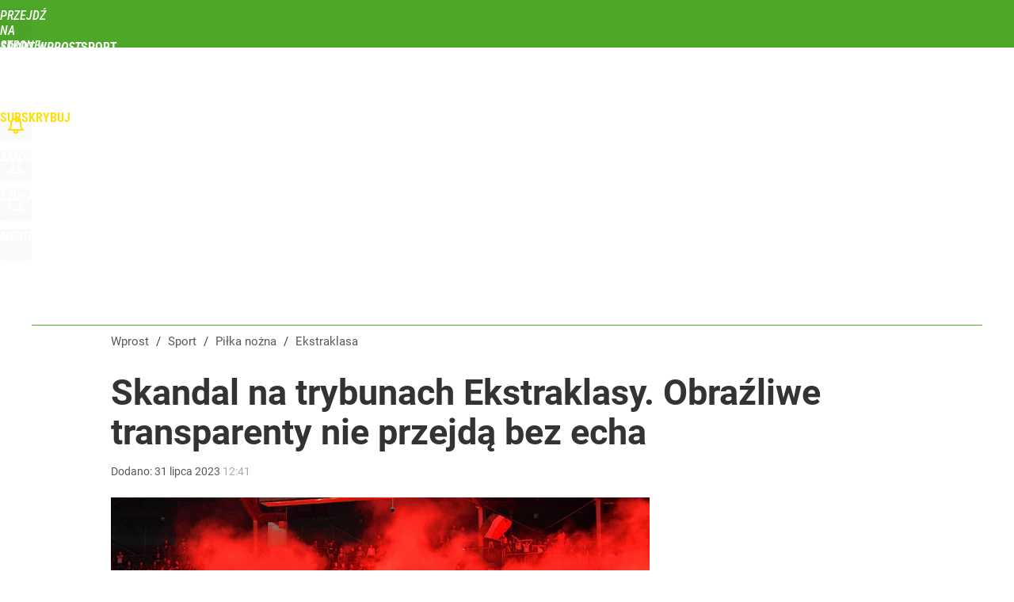

--- FILE ---
content_type: text/html; charset=UTF-8
request_url: https://sport.wprost.pl/pilka-nozna/ekstraklasa/11329375/skandal-na-trybunach-ekstraklasy-obrazliwe-transparenty-nie-przejda-bez-echa.html
body_size: 23434
content:
<!DOCTYPE html> 
<html lang="pl">
<head>
<title>Skandal na trybunach Ekstraklasy. Obraźliwe transparenty nie przejdą bez echa – Ekstraklasa – Sport Wprost</title>
<link rel="amphtml" href="https://sport.wprost.pl/amp/11329375/skandal-na-trybunach-ekstraklasy-obrazliwe-transparenty-nie-przejda-bez-echa.html">
<link rel="canonical" href="https://sport.wprost.pl/pilka-nozna/ekstraklasa/11329375/skandal-na-trybunach-ekstraklasy-obrazliwe-transparenty-nie-przejda-bez-echa.html" type="text/html">
<meta charset="utf-8">
<meta name="description" content="Podczas meczu Śląska Wrocław przeciwko Zagłębiu Lubin doszło do skandalu na trybunach. Kibice przygotowali antyukraińskie transparenty. Jak dowiedzieli się dziennikarze WP SportowychFaktów zdarzenie nie zostanie zamiecione pod dywan.">
<meta name="keywords" content="piłka nożna, skandal, kibice, trybuny, transparenty antyukraińskie, wołyń, Norbert Amlicki, Ekstraklasa, Piłka nożna, Sport, wprost">
<meta name="robots" content="index,follow,max-image-preview:large">
<meta name="viewport" content="width=device-width, initial-scale=1, minimum-scale=1, user-scalable=yes">
<script>const cmp_provider='consentmanager';!function(){let n=location.hostname.split("."),o=2==n.length?n.slice(-2).join("."):location.hostname;["CookieConsent","euconsent-v2","addtl_consent","noniabvendorconsent","_cmpRepromptHash","gbc_consent","IABGPP_HDR_GppString"].forEach((function(n){document.cookie=n+"=;Max-Age=-99999999;path=/;domain=."+o,document.cookie=n+"=;Max-Age=-99999999;path=/;domain=."+o}))}();</script>
<script>if(!("gdprAppliesGlobally" in window)){window.gdprAppliesGlobally=true}if(!("cmp_id" in window)||window.cmp_id<1){window.cmp_id=0}if(!("cmp_cdid" in window)){window.cmp_cdid="790b202122a02"}if(!("cmp_params" in window)){window.cmp_params=""}if(!("cmp_host" in window)){window.cmp_host="a.delivery.consentmanager.net"}if(!("cmp_cdn" in window)){window.cmp_cdn="cdn.consentmanager.net"}if(!("cmp_proto" in window)){window.cmp_proto="https:"}if(!("cmp_codesrc" in window)){window.cmp_codesrc="0"}window.cmp_getsupportedLangs=function(){var b=["DE","EN","FR","IT","NO","DA","FI","ES","PT","RO","BG","ET","EL","GA","HR","LV","LT","MT","NL","PL","SV","SK","SL","CS","HU","RU","SR","ZH","TR","UK","AR","BS","JA","CY"];if("cmp_customlanguages" in window){for(var a=0;a<window.cmp_customlanguages.length;a++){b.push(window.cmp_customlanguages[a].l.toUpperCase())}}return b};window.cmp_getRTLLangs=function(){var a=["AR"];if("cmp_customlanguages" in window){for(var b=0;b<window.cmp_customlanguages.length;b++){if("r" in window.cmp_customlanguages[b]&&window.cmp_customlanguages[b].r){a.push(window.cmp_customlanguages[b].l)}}}return a};window.cmp_getlang=function(a){if(typeof(a)!="boolean"){a=true}if(a&&typeof(cmp_getlang.usedlang)=="string"&&cmp_getlang.usedlang!==""){return cmp_getlang.usedlang}return window.cmp_getlangs()[0]};window.cmp_extractlang=function(a){if(a.indexOf("cmplang=")!=-1){a=a.substr(a.indexOf("cmplang=")+8,2).toUpperCase();if(a.indexOf("&")!=-1){a=a.substr(0,a.indexOf("&"))}}else{a=""}return a};window.cmp_getlangs=function(){var h=window.cmp_getsupportedLangs();var g=[];var a=location.hash;var f=location.search;var e="cmp_params" in window?window.cmp_params:"";if(cmp_extractlang(a)!=""){g.push(cmp_extractlang(a))}else{if(cmp_extractlang(f)!=""){g.push(cmp_extractlang(f))}else{if(cmp_extractlang(e)!=""){g.push(cmp_extractlang(e))}else{if("cmp_setlang" in window&&window.cmp_setlang!=""){g.push(window.cmp_setlang.toUpperCase())}else{if("cmp_langdetect" in window&&window.cmp_langdetect==1){g.push(window.cmp_getPageLang())}else{g=window.cmp_getBrowserLangs()}}}}}var c=[];for(var d=0;d<g.length;d++){var b=g[d].toUpperCase();if(b.length<2){continue}if(h.indexOf(b)!=-1){c.push(b)}else{if(b.indexOf("-")!=-1){b=b.substr(0,2)}if(h.indexOf(b)!=-1){c.push(b)}}}if(c.length==0&&typeof(cmp_getlang.defaultlang)=="string"&&cmp_getlang.defaultlang!==""){return[cmp_getlang.defaultlang.toUpperCase()]}else{return c.length>0?c:["EN"]}};window.cmp_getPageLangs=function(){var a=window.cmp_getXMLLang();if(a!=""){a=[a.toUpperCase()]}else{a=[]}a=a.concat(window.cmp_getLangsFromURL());return a.length>0?a:["EN"]};window.cmp_getPageLang=function(){var a=window.cmp_getPageLangs();return a.length>0?a[0]:""};window.cmp_getLangsFromURL=function(){var c=window.cmp_getsupportedLangs();var b=location;var m="toUpperCase";var g=b.hostname[m]()+".";var a="/"+b.pathname[m]()+"/";a=a.split("_").join("-");a=a.split("//").join("/");a=a.split("//").join("/");var f=[];for(var e=0;e<c.length;e++){var j=a.substring(0,c[e].length+2);if(g.substring(0,c[e].length+1)==c[e]+"."){f.push(c[e][m]())}else{if(c[e].length==5){var k=c[e].substring(3,5)+"-"+c[e].substring(0,2);if(g.substring(0,k.length+1)==k+"."){f.push(c[e][m]())}}else{if(j=="/"+c[e]+"/"||j=="/"+c[e]+"-"){f.push(c[e][m]())}else{if(j=="/"+c[e].replace("-","/")+"/"||j=="/"+c[e].replace("-","/")+"/"){f.push(c[e][m]())}else{if(c[e].length==5){var k=c[e].substring(3,5)+"-"+c[e].substring(0,2);var h=a.substring(0,k.length+1);if(h=="/"+k+"/"||h=="/"+k.replace("-","/")+"/"){f.push(c[e][m]())}}}}}}}return f};window.cmp_getXMLLang=function(){var c=document.getElementsByTagName("html");if(c.length>0){c=c[0]}else{c=document.documentElement}if(c&&c.getAttribute){var a=c.getAttribute("xml:lang");if(typeof(a)!="string"||a==""){a=c.getAttribute("lang")}if(typeof(a)=="string"&&a!=""){a=a.split("_").join("-").toUpperCase();var b=window.cmp_getsupportedLangs();return b.indexOf(a)!=-1||b.indexOf(a.substr(0,2))!=-1?a:""}else{return""}}};window.cmp_getBrowserLangs=function(){var c="languages" in navigator?navigator.languages:[];var b=[];if(c.length>0){for(var a=0;a<c.length;a++){b.push(c[a])}}if("language" in navigator){b.push(navigator.language)}if("userLanguage" in navigator){b.push(navigator.userLanguage)}return b};(function(){var C=document;var D=C.getElementsByTagName;var o=window;var t="";var h="";var k="";var F=function(e){var i="cmp_"+e;e="cmp"+e+"=";var d="";var l=e.length;var K=location;var L=K.hash;var w=K.search;var u=L.indexOf(e);var J=w.indexOf(e);if(u!=-1){d=L.substring(u+l,9999)}else{if(J!=-1){d=w.substring(J+l,9999)}else{return i in o&&typeof(o[i])!=="function"?o[i]:""}}var I=d.indexOf("&");if(I!=-1){d=d.substring(0,I)}return d};var j=F("lang");if(j!=""){t=j;k=t}else{if("cmp_getlang" in o){t=o.cmp_getlang().toLowerCase();h=o.cmp_getlangs().slice(0,3).join("_");k=o.cmp_getPageLangs().slice(0,3).join("_");if("cmp_customlanguages" in o){var m=o.cmp_customlanguages;for(var y=0;y<m.length;y++){var a=m[y].l.toLowerCase();if(a==t){t="en"}}}}}var q=("cmp_proto" in o)?o.cmp_proto:"https:";if(q!="http:"&&q!="https:"){q="https:"}var n=("cmp_ref" in o)?o.cmp_ref:location.href;if(n.length>300){n=n.substring(0,300)}var A=function(d){var M=C.createElement("script");M.setAttribute("data-cmp-ab","1");M.type="text/javascript";M.async=true;M.src=d;var L=["body","div","span","script","head"];var w="currentScript";var J="parentElement";var l="appendChild";var K="body";if(C[w]&&C[w][J]){C[w][J][l](M)}else{if(C[K]){C[K][l](M)}else{for(var u=0;u<L.length;u++){var I=D(L[u]);if(I.length>0){I[0][l](M);break}}}}};var b=F("design");var c=F("regulationkey");var z=F("gppkey");var s=F("att");var f=o.encodeURIComponent;var g;try{g=C.cookie.length>0}catch(B){g=false}var x=F("darkmode");if(x=="0"){x=0}else{if(x=="1"){x=1}else{try{if("matchMedia" in window&&window.matchMedia){var H=window.matchMedia("(prefers-color-scheme: dark)");if("matches" in H&&H.matches){x=1}}}catch(B){x=0}}}var p=q+"//"+o.cmp_host+"/delivery/cmp.php?";p+=("cmp_id" in o&&o.cmp_id>0?"id="+o.cmp_id:"")+("cmp_cdid" in o?"&cdid="+o.cmp_cdid:"")+"&h="+f(n);p+=(b!=""?"&cmpdesign="+f(b):"")+(c!=""?"&cmpregulationkey="+f(c):"")+(z!=""?"&cmpgppkey="+f(z):"");p+=(s!=""?"&cmpatt="+f(s):"")+("cmp_params" in o?"&"+o.cmp_params:"")+(g?"&__cmpfcc=1":"");p+=(x>0?"&cmpdarkmode=1":"");A(p+"&l="+f(t)+"&ls="+f(h)+"&lp="+f(k)+"&o="+(new Date()).getTime());if(!("cmp_quickstub" in window)){var r="js";var v=F("debugunminimized")!=""?"":".min";if(F("debugcoverage")=="1"){r="instrumented";v=""}if(F("debugtest")=="1"){r="jstests";v=""}var G=new Date();var E=G.getFullYear()+"-"+(G.getMonth()+1)+"-"+G.getDate();A(q+"//"+o.cmp_cdn+"/delivery/"+r+"/cmp_final"+v+".js?t="+E)}})();window.cmp_rc=function(c,b){var l;try{l=document.cookie}catch(h){l=""}var j="";var f=0;var g=false;while(l!=""&&f<100){f++;while(l.substr(0,1)==" "){l=l.substr(1,l.length)}var k=l.substring(0,l.indexOf("="));if(l.indexOf(";")!=-1){var m=l.substring(l.indexOf("=")+1,l.indexOf(";"))}else{var m=l.substr(l.indexOf("=")+1,l.length)}if(c==k){j=m;g=true}var d=l.indexOf(";")+1;if(d==0){d=l.length}l=l.substring(d,l.length)}if(!g&&typeof(b)=="string"){j=b}return(j)};window.cmp_stub=function(){var a=arguments;__cmp.a=__cmp.a||[];if(!a.length){return __cmp.a}else{if(a[0]==="ping"){if(a[1]===2){a[2]({gdprApplies:gdprAppliesGlobally,cmpLoaded:false,cmpStatus:"stub",displayStatus:"hidden",apiVersion:"2.2",cmpId:31},true)}else{a[2](false,true)}}else{if(a[0]==="getTCData"){__cmp.a.push([].slice.apply(a))}else{if(a[0]==="addEventListener"||a[0]==="removeEventListener"){__cmp.a.push([].slice.apply(a))}else{if(a.length==4&&a[3]===false){a[2]({},false)}else{__cmp.a.push([].slice.apply(a))}}}}}};window.cmp_dsastub=function(){var a=arguments;a[0]="dsa."+a[0];window.cmp_gppstub(a)};window.cmp_gppstub=function(){var c=arguments;__gpp.q=__gpp.q||[];if(!c.length){return __gpp.q}var h=c[0];var g=c.length>1?c[1]:null;var f=c.length>2?c[2]:null;var a=null;var j=false;if(h==="ping"){a=window.cmp_gpp_ping();j=true}else{if(h==="addEventListener"){__gpp.e=__gpp.e||[];if(!("lastId" in __gpp)){__gpp.lastId=0}__gpp.lastId++;var d=__gpp.lastId;__gpp.e.push({id:d,callback:g});a={eventName:"listenerRegistered",listenerId:d,data:true,pingData:window.cmp_gpp_ping()};j=true}else{if(h==="removeEventListener"){__gpp.e=__gpp.e||[];a=false;for(var e=0;e<__gpp.e.length;e++){if(__gpp.e[e].id==f){__gpp.e[e].splice(e,1);a=true;break}}j=true}else{__gpp.q.push([].slice.apply(c))}}}if(a!==null&&typeof(g)==="function"){g(a,j)}};window.cmp_gpp_ping=function(){return{gppVersion:"1.1",cmpStatus:"stub",cmpDisplayStatus:"hidden",signalStatus:"not ready",supportedAPIs:["2:tcfeuv2","5:tcfcav1","7:usnat","8:usca","9:usva","10:usco","11:usut","12:usct","13:usfl","14:usmt","15:usor","16:ustx","17:usde","18:usia","19:usne","20:usnh","21:usnj","22:ustn"],cmpId:31,sectionList:[],applicableSections:[0],gppString:"",parsedSections:{}}};window.cmp_addFrame=function(b){if(!window.frames[b]){if(document.body){var a=document.createElement("iframe");a.style.cssText="display:none";if("cmp_cdn" in window&&"cmp_ultrablocking" in window&&window.cmp_ultrablocking>0){a.src="//"+window.cmp_cdn+"/delivery/empty.html"}a.name=b;a.setAttribute("title","Intentionally hidden, please ignore");a.setAttribute("role","none");a.setAttribute("tabindex","-1");document.body.appendChild(a)}else{window.setTimeout(window.cmp_addFrame,10,b)}}};window.cmp_msghandler=function(d){var a=typeof d.data==="string";try{var c=a?JSON.parse(d.data):d.data}catch(f){var c=null}if(typeof(c)==="object"&&c!==null&&"__cmpCall" in c){var b=c.__cmpCall;window.__cmp(b.command,b.parameter,function(h,g){var e={__cmpReturn:{returnValue:h,success:g,callId:b.callId}};d.source.postMessage(a?JSON.stringify(e):e,"*")})}if(typeof(c)==="object"&&c!==null&&"__tcfapiCall" in c){var b=c.__tcfapiCall;window.__tcfapi(b.command,b.version,function(h,g){var e={__tcfapiReturn:{returnValue:h,success:g,callId:b.callId}};d.source.postMessage(a?JSON.stringify(e):e,"*")},b.parameter)}if(typeof(c)==="object"&&c!==null&&"__gppCall" in c){var b=c.__gppCall;window.__gpp(b.command,function(h,g){var e={__gppReturn:{returnValue:h,success:g,callId:b.callId}};d.source.postMessage(a?JSON.stringify(e):e,"*")},"parameter" in b?b.parameter:null,"version" in b?b.version:1)}if(typeof(c)==="object"&&c!==null&&"__dsaCall" in c){var b=c.__dsaCall;window.__dsa(b.command,function(h,g){var e={__dsaReturn:{returnValue:h,success:g,callId:b.callId}};d.source.postMessage(a?JSON.stringify(e):e,"*")},"parameter" in b?b.parameter:null,"version" in b?b.version:1)}};window.cmp_setStub=function(a){if(!(a in window)||(typeof(window[a])!=="function"&&typeof(window[a])!=="object"&&(typeof(window[a])==="undefined"||window[a]!==null))){window[a]=window.cmp_stub;window[a].msgHandler=window.cmp_msghandler;window.addEventListener("message",window.cmp_msghandler,false)}};window.cmp_setGppStub=function(a){if(!(a in window)||(typeof(window[a])!=="function"&&typeof(window[a])!=="object"&&(typeof(window[a])==="undefined"||window[a]!==null))){window[a]=window.cmp_gppstub;window[a].msgHandler=window.cmp_msghandler;window.addEventListener("message",window.cmp_msghandler,false)}};if(!("cmp_noiframepixel" in window)){window.cmp_addFrame("__cmpLocator")}if((!("cmp_disabletcf" in window)||!window.cmp_disabletcf)&&!("cmp_noiframepixel" in window)){window.cmp_addFrame("__tcfapiLocator")}if((!("cmp_disablegpp" in window)||!window.cmp_disablegpp)&&!("cmp_noiframepixel" in window)){window.cmp_addFrame("__gppLocator")}if((!("cmp_disabledsa" in window)||!window.cmp_disabledsa)&&!("cmp_noiframepixel" in window)){window.cmp_addFrame("__dsaLocator")}window.cmp_setStub("__cmp");if(!("cmp_disabletcf" in window)||!window.cmp_disabletcf){window.cmp_setStub("__tcfapi")}if(!("cmp_disablegpp" in window)||!window.cmp_disablegpp){window.cmp_setGppStub("__gpp")}if(!("cmp_disabledsa" in window)||!window.cmp_disabledsa){window.cmp_setGppStub("__dsa")};</script>
<meta name="theme-color" content="#4DA829">
<meta name="application-name" content="Sport Wprost">
<meta name="msapplication-tooltip" content="Sport Wprost">
<meta name="msapplication-TileColor" content="#01AAAD">
<meta name="msapplication-wide310x150logo" content="https://sport.wprost.pl/wprost/_i/icons/wprost-favicon-17-310x150.png">
<meta name="msapplication-square70x70logo" content="https://sport.wprost.pl/wprost/_i/icons/wprost-favicon-17-70x70.png">
<meta name="msapplication-square150x150logo" content="https://sport.wprost.pl/wprost/_i/icons/wprost-favicon-17-150x150.png">
<meta name="msapplication-square310x310logo" content="https://sport.wprost.pl/wprost/_i/icons/wprost-favicon-17-310x310.png">
<meta name="HandheldFriendly" content="true">
<meta name="apple-mobile-web-app-capable" content="true">
<meta name="apple-mobile-web-app-status-bar-style" content="black">
<meta name="DC.title" content="Skandal na trybunach Ekstraklasy. Obraźliwe transparenty nie przejdą bez echa">
<meta name="DC.subject" content="Sport Wprost">
<meta name="DC.description" content="Podczas meczu Śląska Wrocław przeciwko Zagłębiu Lubin doszło do skandalu na trybunach. Kibice przygotowali antyukraińskie transparenty. Jak dowiedzieli się dziennikarze WP SportowychFaktów zdarzenie nie zostanie zamiecione pod dywan.">
<meta name="DC.identifier" content="https://sport.wprost.pl/11329375">
<meta name="DC.date" content="2023-07-31">
<meta name="DC.type" content="Text">
<meta name="DC.creator" content="Norbert Amlicki">
<meta name="DC.publisher" content="Norbert Amlicki">
<meta name="twitter:card" content="summary_large_image">
<meta name="twitter:site" content="@TygodnikWPROST">
<meta name="twitter:url" content="https://sport.wprost.pl/pilka-nozna/ekstraklasa/11329375/skandal-na-trybunach-ekstraklasy-obrazliwe-transparenty-nie-przejda-bez-echa.html">
<meta name="twitter:title" content="Skandal na trybunach Ekstraklasy. Obraźliwe transparenty nie przejdą bez echa">
<meta name="twitter:description" content="Podczas meczu Śląska Wrocław przeciwko Zagłębiu Lubin doszło do skandalu na trybunach. Kibice przygotowali antyukraińskie transparenty. Jak dowiedzieli się dziennikarze WP SportowychFaktów zdarzenie nie zostanie zamiecione pod dywan.">
<meta name="twitter:image" content="https://img.wprost.pl/img/skandal-na-trybunach-ekstraklasy-obrazliwe-transparenty-nie-przejda-bez-echa/d3/8b/daa4c353ffe109118eec29f03c29.webp">
<meta name="twitter:image:alt" content="skandal-na-trybunach-ekstraklasy-obrazliwe-transparenty-nie-przejda-bez-echa">
<meta property="article:published_time" content="2023-07-31T12:41:00+02:00">
<meta property="article:modified_time" content="2023-07-31T12:41:00+02:00">
<meta property="article:publisher" content="https://www.facebook.com/tygodnikwprost">
<meta property="og:title" content="Skandal na trybunach Ekstraklasy. Obraźliwe transparenty nie przejdą bez echa">
<meta property="og:description" content="Podczas meczu Śląska Wrocław przeciwko Zagłębiu Lubin doszło do skandalu na trybunach. Kibice przygotowali antyukraińskie transparenty. Jak dowiedzieli się dziennikarze WP SportowychFaktów zdarzenie nie zostanie zamiecione pod dywan.">
<meta property="og:url" content="https://sport.wprost.pl/pilka-nozna/ekstraklasa/11329375/skandal-na-trybunach-ekstraklasy-obrazliwe-transparenty-nie-przejda-bez-echa.html">
<meta property="og:image" content="https://img.wprost.pl/img/skandal-na-trybunach-ekstraklasy-obrazliwe-transparenty-nie-przejda-bez-echa/d3/8b/daa4c353ffe109118eec29f03c29.webp">
<meta property="og:type" content="article">
<meta property="og:site_name" content="Sport Wprost">
<meta property="og:locale" content="pl_PL">
<meta property="og:image:alt" content="skandal-na-trybunach-ekstraklasy-obrazliwe-transparenty-nie-przejda-bez-echa">
<meta property="og:updated_time" content="2023-07-31T12:41:00+02:00">
<meta property="fb:app_id" content="1585785492147208">
<link rel="dns-prefetch" href="//img.wprost.pl">
<link rel="dns-prefetch" href="//info.wprost.pl">
<link rel="dns-prefetch" href="//embed.wprost.pl">
<link rel="dns-prefetch" href="//cdnjs.cloudflare.com"> 
<link rel="dns-prefetch" href="//fonts.gstatic.com">
<link rel="dns-prefetch" href="//use.typekit.net">
<link rel="dns-prefetch" href="//www.youtube.com">  
<link rel="dns-prefetch" href="//www.google.com">
<link rel="dns-prefetch" href="//gapl.hit.gemius.pl">
<link rel="dns-prefetch" href="//s.hit.gemius.pl">
<link rel="dns-prefetch" href="//sf16-website-login.neutral.ttwstatic.com">
<link rel="dns-prefetch" href="//www.instagram.com">
<link rel="dns-prefetch" href="//static.xx.fbcdn.net">
<link rel="dns-prefetch" href="//platform.twitter.com">
<link rel="dns-prefetch" href="//pbs.twimg.com">
<link rel="dns-prefetch" href="//ssl.gstatic.com">
<link rel="dns-prefetch" href="//www.googletagmanager.com">
<link rel="dns-prefetch" href="//www.google-analytics.com">
<link rel="dns-prefetch" href="//www.googletagservices.com">
<link rel="dns-prefetch" href="//region1.analytics.google.com">
<link rel="dns-prefetch" href="//cdn.id5-sync.com">
<link rel="dns-prefetch" href="//cdn.prod.uidapi.com">
<link rel="dns-prefetch" href="//securepubads.g.doubleclick.net">
<link rel="dns-prefetch" href="//stats.g.doubleclick.net">
<link rel="dns-prefetch" href="//cm.g.doubleclick.net">
<link rel="dns-prefetch" href="//pagead2.googlesyndication.com">
<link rel="dns-prefetch" href="//tpc.googlesyndication.com">
<link rel="dns-prefetch" href="//cmp.inmobi.com">
<link rel="dns-prefetch" href="//cmp.optad360.io">
<link rel="dns-prefetch" href="//get.optad360.io">
<link rel="dns-prefetch" href="//static.criteo.net">
<link rel="dns-prefetch" href="//www.statsforads.com">	
<link rel="dns-prefetch" href="//optad360.mgr.consensu.org">
<link rel="dns-prefetch" href="//video.onnetwork.tv">	
<link rel="dns-prefetch" href="//invstatic101.creativecdn.com">
<link rel="dns-prefetch" href="//api.deep.bi">
<link rel="dns-prefetch" href="//scoring.deep.bi"> 
<link rel="dns-prefetch" href="//an.facebook.com">
<link rel="dns-prefetch" href="//www.facebook.com">
<link rel="dns-prefetch" href="//connect.facebook.net">
<link rel="dns-prefetch" href="//staticxx.facebook.com">
<link rel="dns-prefetch" href="//cdn.pushpushgo.com">
<link rel="dns-prefetch" href="//s-eu-1.pushpushgo.com">
<link rel="preload" href="https://img.wprost.pl/_fonts/Roboto/KFOmCnqEu92Fr1Mu4mxK.woff2" as="font" type="font/woff2" crossorigin="anonymous">
<link rel="preload" href="https://img.wprost.pl/_fonts/Roboto/KFOmCnqEu92Fr1Mu7GxKOzY.woff2" as="font" type="font/woff2" crossorigin="anonymous">
<link rel="preload" href="https://img.wprost.pl/_fonts/Roboto/KFOlCnqEu92Fr1MmEU9fBBc4.woff2" as="font" type="font/woff2" crossorigin="anonymous">
<link rel="preload" href="https://img.wprost.pl/_fonts/Roboto/KFOlCnqEu92Fr1MmEU9fChc4EsA.woff2" as="font" type="font/woff2" crossorigin="anonymous">
<link rel="preload" href="https://img.wprost.pl/_fonts/Roboto/KFOlCnqEu92Fr1MmWUlfBBc4.woff2" as="font" type="font/woff2" crossorigin="anonymous">
<link rel="preload" href="https://img.wprost.pl/_fonts/Roboto/KFOlCnqEu92Fr1MmWUlfChc4EsA.woff2" as="font" type="font/woff2" crossorigin="anonymous">
<link rel="preload" href="https://img.wprost.pl/_fonts/RobotoCondensed/ieVl2ZhZI2eCN5jzbjEETS9weq8-19K7DQ.woff2" as="font" type="font/woff2" crossorigin="anonymous">
<link rel="preload" href="https://img.wprost.pl/_fonts/RobotoCondensed/ieVl2ZhZI2eCN5jzbjEETS9weq8-19y7DRs5.woff2" as="font" type="font/woff2" crossorigin="anonymous">
<link rel="icon" href="https://sport.wprost.pl/wprost/_i/icons/wprost-favicon-17-128x128.png" sizes="128x128">
<link rel="icon" href="https://sport.wprost.pl/wprost/_i/icons/wprost-favicon-17-192x192.png" sizes="192x192">
<link rel="apple-touch-icon" href="https://sport.wprost.pl/wprost/_i/icons/wprost-favicon-17-57x57.png" sizes="57x57">
<link rel="apple-touch-icon" href="https://sport.wprost.pl/wprost/_i/icons/wprost-favicon-17-60x60.png" sizes="60x60">
<link rel="apple-touch-icon" href="https://sport.wprost.pl/wprost/_i/icons/wprost-favicon-17-72x72.png" sizes="72x72">
<link rel="apple-touch-icon" href="https://sport.wprost.pl/wprost/_i/icons/wprost-favicon-17-76x76.png" sizes="76x76">
<link rel="apple-touch-icon" href="https://sport.wprost.pl/wprost/_i/icons/wprost-favicon-17-114x114.png" sizes="114x114">
<link rel="apple-touch-icon" href="https://sport.wprost.pl/wprost/_i/icons/wprost-favicon-17-120x120.png" sizes="120x120">
<link rel="apple-touch-icon" href="https://sport.wprost.pl/wprost/_i/icons/wprost-favicon-17-144x144.png" sizes="144x144">
<link rel="apple-touch-icon" href="https://sport.wprost.pl/wprost/_i/icons/wprost-favicon-17-152x152.png" sizes="152x152">
<link rel="apple-touch-icon" href="https://sport.wprost.pl/wprost/_i/icons/wprost-favicon-17-180x180.png" sizes="180x180">
<link rel="apple-touch-icon" href="https://sport.wprost.pl/wprost/_i/icons/wprost-favicon-17-192x192.png" sizes="192x192">
<link rel="manifest" href="https://sport.wprost.pl/manifest">
<link rel="search" href="https://sport.wprost.pl/search" title="Wyszukaj na Sport WPROST.pl" type="application/opensearchdescription+xml">
<link rel="alternate" href="https://sport.wprost.pl/rss" title="Sport Wprost" type="application/rss+xml">
<link rel="alternate" href="https://sport.wprost.pl/rss/pilka-nozna" title="Piłka nożna" type="application/rss+xml">
<link rel="alternate" href="https://sport.wprost.pl/rss/siatkowka" title="Siatkówka" type="application/rss+xml">
<link rel="alternate" href="https://sport.wprost.pl/rss/formula-1" title="Formuła 1" type="application/rss+xml">
<link rel="preload" imagesrcset="https://img.wprost.pl/img/skandal-na-trybunach-ekstraklasy-obrazliwe-transparenty-nie-przejda-bez-echa/c2/97/af522c58590f58389xxc9e99244a.webp ,https://img.wprost.pl/img/skandal-na-trybunach-ekstraklasy-obrazliwe-transparenty-nie-przejda-bez-echa/0f/b2/79ffd8e207fe22dc643d1619bc1f.webp 1.5x ,https://img.wprost.pl/img/skandal-na-trybunach-ekstraklasy-obrazliwe-transparenty-nie-przejda-bez-echa/66/21/88d4abdab327bb8221a42d210492.webp 2x" as="image" media="(min-width: 1195px)">
<link rel="preload" imagesrcset="https://img.wprost.pl/img/skandal-na-trybunach-ekstraklasy-obrazliwe-transparenty-nie-przejda-bez-echa/15/b1/837a2c6f612bfbeba219455ca47a.webp, https://img.wprost.pl/img/skandal-na-trybunach-ekstraklasy-obrazliwe-transparenty-nie-przejda-bez-echa/0f/b2/79ffd8e207fe22dc643d1619bc1f.webp 1.5x, https://img.wprost.pl/img/skandal-na-trybunach-ekstraklasy-obrazliwe-transparenty-nie-przejda-bez-echa/66/21/88d4abdab327bb8221a42d210492.webp 2x" as="image" media="(min-width: 480px) and (max-width: 1194px)">
<link rel="preload" imagesrcset="https://img.wprost.pl/img/skandal-na-trybunach-ekstraklasy-obrazliwe-transparenty-nie-przejda-bez-echa/8e/32/f5cc2706dbb2300a1c45a15898e4.webp, https://img.wprost.pl/img/skandal-na-trybunach-ekstraklasy-obrazliwe-transparenty-nie-przejda-bez-echa/e9/06/7f818a17d15d5d4b1e319efc3f0e.webp 1.5x, https://img.wprost.pl/img/skandal-na-trybunach-ekstraklasy-obrazliwe-transparenty-nie-przejda-bez-echa/ce/84/a2283e92ff04b53686760b2503a5.webp 2x" as="image" media="(max-width: 480px)">
<link rel="shortlink" href="https://sport.wprost.pl/11329375" type="text/html">
<link rel="shortcut icon" href="/wprost/_i/icons/wprost-favicon-17.ico" type="image/x-icon">
<link rel="icon" href="/wprost/_i/icons/wprost-favicon-17-64x64.png" type="image/png">
<link rel="preconnect" href="https://api.deep.bi">
<link rel="preconnect" href="https://scoring.deep.bi">
<link rel="preload" href="https://securepubads.g.doubleclick.net/tag/js/gpt.js" as="script">
<link rel="stylesheet" type="text/css" media="screen" href="/_static/Roboto-RobotoCondensed-298f259966d6a10987d9a4dab1f1b12b-content.css">
<link rel="preload" type="text/css" media="screen" href="/_static/Roboto-RobotoCondensed-298f259966d6a10987d9a4dab1f1b12b-content.css" as="style">
<link rel="stylesheet" type="text/css" media="screen" href="/_static/many-files-cb63a8e237d2120457f888f1d8803ffa-3d2c9ac4097046212ac572582fb20930-content.css">
<link rel="preload" type="text/css" media="screen" href="/_static/many-files-cb63a8e237d2120457f888f1d8803ffa-3d2c9ac4097046212ac572582fb20930-content.css" as="style">
<link rel="stylesheet" type="text/css" media="screen" href="/_static/ads-define-layout-sport-117d061e78c242b303abecfb32794c49-content.css">
<link rel="preload" type="text/css" media="screen" href="/_static/ads-define-layout-sport-117d061e78c242b303abecfb32794c49-content.css" as="style"><script src="https://securepubads.g.doubleclick.net/tag/js/gpt.js" async 
        class="cmplazyload" 
        data-cmp-vendor="1498" 
        data-cmp-src="https://securepubads.g.doubleclick.net/tag/js/gpt.js"></script>
<script>	
  var googletag = googletag || {};
  googletag.cmd = googletag.cmd || [];
</script>
<script>
  googletag.cmd.push(function() {
    googletag.pubads().enableSingleRequest();
    googletag.pubads().setTargeting('Wprost_sekcja', 'sport');
    googletag.pubads().setTargeting('Brand_safety', 'politics');
    //// googletag.enableServices();
  });
</script>
<!-- Global site tag (gtag.js) - Google Analytics -->
<script async src="https://www.googletagmanager.com/gtag/js?id=G-76JW1KVZM8"></script>
<script>
  GA_TRACKING_ID = 'G-76JW1KVZM8';
  window.dataLayer = window.dataLayer || [];
  function gtag(){dataLayer.push(arguments);}
  gtag('js', new Date());
  gtag('config', GA_TRACKING_ID);
</script>
<!-- (C)2000-2024 Gemius SA - gemiusPrism -->
<script>
var pp_gemius_identifier = 'zPnq72tE.39cXpoLg9LIEuVzj33RBg9oeUTB6QWLX1..X7';
function gemius_pending(i) { window[i] = window[i] || function() {var x = window[i+'_pdata'] = window[i+'_pdata'] || []; x[x.length]=Array.prototype.slice.call(arguments, 0);};};
(function(cmds) { var c; while(c = cmds.pop()) gemius_pending(c)})(['gemius_cmd', 'gemius_hit', 'gemius_event', 'gemius_init', 'pp_gemius_hit', 'pp_gemius_event', 'pp_gemius_init']);
window.pp_gemius_cmd = window.pp_gemius_cmd || window.gemius_cmd;
(function(d,t) {try {var gt=d.createElement(t),s=d.getElementsByTagName(t)[0],l='http'+((location.protocol=='https:')?'s':''); gt.setAttribute('async','async');
gt.setAttribute('defer','defer'); gt.src=l+'://advice.hit.gemius.pl/xgemius.min.js'; s.parentNode.insertBefore(gt,s);} catch (e) {}})(document,'script');
</script>
<script>
window.deep = false;
/* Deep Tracker (c) v3.0.16 */
"use strict";!function(){for(var t,e;!(t=window.document.getElementsByTagName("head")[0]);)window.document.getElementsByTagName("html")[0].appendChild(window.document.createElement("head"));"function"!=typeof window.document.querySelectorAll&&((e=window.document.createElement("script")).type="text/javascript",e.charset="utf-8",e.setAttribute("crossorigin","anonymous"),e.async=!0,e.src=(window.document.location.protocol||"http:")+"//api.deep.bi/v3/sizzle.js",t.appendChild(e)),(e=window.document.createElement("script")).type="text/javascript",e.charset="utf-8",e.setAttribute("crossorigin","anonymous"),e.async=!0,e.src=(window.document.location.protocol||"http:")+"//api.deep.bi/v3/init.js",t.appendChild(e)}();
</script>
<script>
var deep_service_ident = "wprost",
    deep_customer = ((localStorage.getItem('logged-in') == 1) ? {loggedin: true, id: localStorage.getItem('logged-id'), type: localStorage.getItem('logged-type')} : {loggedin: false})
    deep_init_content = {"wprost":{"article":{"site_name":"Sport Wprost","host":"sport.wprost.pl","path":"\/pilka-nozna\/ekstraklasa\/11329375\/skandal-na-trybunach-ekstraklasy-obrazliwe-transparenty-nie-przejda-bez-echa.html","url":"https:\/\/sport.wprost.pl\/pilka-nozna\/ekstraklasa\/11329375\/skandal-na-trybunach-ekstraklasy-obrazliwe-transparenty-nie-przejda-bez-echa.html","id":11329375,"title":"Skandal na trybunach Ekstraklasy. Obraźliwe transparenty nie przejdą bez echa","webtitle":"Skandal na trybunach Ekstraklasy. Obraźliwe transparenty nie przejdą bez echa","keywords":["piłka nożna","skandal","kibice","trybuny","transparenty antyukraińskie","wołyń"],"url_short":"https:\/\/sport.wprost.pl\/11329375","url_canonical":"https:\/\/sport.wprost.pl\/pilka-nozna\/ekstraklasa\/11329375\/skandal-na-trybunach-ekstraklasy-obrazliwe-transparenty-nie-przejda-bez-echa.html","container_path":"\/pilka-nozna\/ekstraklasa\/","container_title":"Ekstraklasa","sponsored":0,"evergreen":0,"copyrighted":0,"payable":0,"premium":0,"word_count":309,"has_faq":0,"has_post":1,"has_quiz":0,"has_audio":0,"has_video":0,"has_recipe":0,"has_plugin":0,"has_gallery":0,"has_questioning":0,"has_presentation":0,"has_live_relation":0,"publisher":{"name":"Norbert Amlicki","id":71398},"author":["Norbert Amlicki"],"categories":["Ekstraklasa","Piłka nożna","Sport"],"image":{"width":2600,"preview":"large"},"publication":{"date":"2023-07-31","datetime":"2023-07-31T12:41:00+02:00","ts":1690800060,"day":"Mon","month":"Jul","year":"2023"}},"host_name":"sport.wprost.pl","site_name":"Sport Wprost"}};
var deepInitializerListenerId = setInterval(function () {
    try {
        if (window.hasOwnProperty("deepTracker") && window.deepTracker && window.deepTracker.isInitialized()) {
            clearInterval(deepInitializerListenerId);
            window.deep = window.deepTracker.track("j7odeRmIZNFp", "Da16NqKwj2619hxwdhdGH9u1");
            window.deep.options.trackconsent = true;
            window.deep.options.dntignore = true;
            window.deep.options.media = false;
            window.deep.options.scrolldepth = false;
            window.deep.addElements([{"type": "article", "selector": "#element .element-article .article"}]);
            deep.options.scoring = {initialRequest : true}; 
            if (typeof deep_init_content == 'object')
                deep_init_content[deep_service_ident].customer = deep_customer;
            window.deep(deep_init_content); 
        }
    } catch (error) {}
});
</script>
<script type="application/ld+json">
{"@context":"https:\/\/schema.org","@type":"WebSite","@id":"https:\/\/sport.wprost.pl#site","url":"https:\/\/sport.wprost.pl","hasPart":{"@type":"WebPage","@id":"https:\/\/sport.wprost.pl"},"name":"Sport Wprost","keywords":"wprost","thumbnailUrl":"https:\/\/sport.wprost.pl\/wprost\/_i\/icons\/wprost-favicon-17-64x64.png","publisher":{"@type":"Organization","name":"Wprost","url":"https:\/\/www.wprost.pl\/","logo":{"@type":"ImageObject","url":"https:\/\/www.wprost.pl\/wprost\/_i\/icons\/wprost-favicon-512x512.png","width":"512px","height":"512px"},"sameAs":["https:\/\/www.facebook.com\/tygodnikwprost","https:\/\/twitter.com\/TygodnikWPROST","https:\/\/www.youtube.com\/user\/AWRWprost","https:\/\/news.google.com\/publications\/CAAqBwgKMOuxpQswrry9Aw?hl=pl&gl=PL&ceid=PL%3Apl"]},"copyrightHolder":{"@type":"Organization","name":"AWR Wprost","url":"https:\/\/www.wprost.pl\/o-awr-wprost","logo":{"@type":"ImageObject","url":"https:\/\/www.wprost.pl\/wprost\/_i\/icons\/wprost-favicon-512x512.png","width":"512px","height":"512px"}},"potentialAction":{"@type":"SearchAction","target":"https:\/\/sport.wprost.pl\/wyszukaj\/{search_term_string}","query-input":"required name=search_term_string"}}
</script>
<script type="application/ld+json">
{"@context":"https:\/\/schema.org","@type":"WebPage","@id":"https:\/\/sport.wprost.pl\/pilka-nozna\/ekstraklasa\/11329375\/skandal-na-trybunach-ekstraklasy-obrazliwe-transparenty-nie-przejda-bez-echa.html#page","url":"https:\/\/sport.wprost.pl\/pilka-nozna\/ekstraklasa\/11329375\/skandal-na-trybunach-ekstraklasy-obrazliwe-transparenty-nie-przejda-bez-echa.html","isPartOf":{"@type":"WebSite","@id":"https:\/\/sport.wprost.pl#site"},"name":"Skandal na trybunach Ekstraklasy. Obraźliwe transparenty nie przejdą bez echa","description":"Podczas meczu Śląska Wrocław przeciwko Zagłębiu Lubin doszło do skandalu na trybunach. Kibice przygotowali antyukraińskie transparenty. Jak dowiedzieli się dziennikarze WP SportowychFaktów zdarzenie nie zostanie zamiecione pod dywan.","keywords":"Ekstraklasa, piłka nożna","thumbnailUrl":"https:\/\/sport.wprost.pl\/wprost\/_i\/icons\/wprost-favicon-17-64x64.png","publisher":{"@type":"Organization","name":"Wprost","url":"https:\/\/www.wprost.pl\/","logo":{"@type":"ImageObject","url":"https:\/\/www.wprost.pl\/wprost\/_i\/icons\/wprost-favicon-512x512.png","width":"512px","height":"512px"}},"copyrightHolder":{"@type":"Organization","name":"AWR Wprost","url":"https:\/\/www.wprost.pl\/o-awr-wprost","logo":{"@type":"ImageObject","url":"https:\/\/www.wprost.pl\/wprost\/_i\/icons\/wprost-favicon-512x512.png","width":"512px","height":"512px"}},"speakable":{"@type":"SpeakableSpecification","xpath":["\/html\/head\/title","\/html\/head\/meta[@name='description']\/@content"]}}
</script>
<script type="application/ld+json">
{"@context":"https:\/\/schema.org","@type":"BreadcrumbList","name":"Menu nawigacyjne","itemListElement":[{"@type":"ListItem","position":1,"item":"https:\/\/sport.wprost.pl","name":"Sport Wprost"},{"@type":"ListItem","position":2,"item":"https:\/\/sport.wprost.pl\/pilka-nozna","name":"Piłka nożna"},{"@type":"ListItem","position":3,"item":"https:\/\/sport.wprost.pl\/pilka-nozna\/ekstraklasa","name":"Ekstraklasa"}]}
</script>
<script type="application/ld+json">
{"@context":"https:\/\/schema.org","@type":"NewsArticle","name":"Skandal na trybunach Ekstraklasy. Obraźliwe transparenty nie przejdą bez echa","url":"https:\/\/sport.wprost.pl\/pilka-nozna\/ekstraklasa\/11329375\/skandal-na-trybunach-ekstraklasy-obrazliwe-transparenty-nie-przejda-bez-echa.html","headline":"Skandal na trybunach Ekstraklasy. Obraźliwe transparenty nie przejdą bez echa","alternativeHeadline":"Skandal na trybunach Ekstraklasy. Obraźliwe transparenty nie przejdą bez echa","datePublished":"2023-07-31T12:41:00+02:00","dateModified":"2023-07-31T12:41:00+02:00","keywords":"piłka nożna, skandal, kibice, trybuny, transparenty antyukraińskie, wołyń, Norbert Amlicki, Ekstraklasa, Piłka nożna, Sport","description":"Podczas meczu Śląska Wrocław przeciwko Zagłębiu Lubin doszło do skandalu na trybunach. Kibice przygotowali antyukraińskie transparenty. Jak dowiedzieli się dziennikarze WP SportowychFaktów zdarzenie nie zostanie zamiecione pod dywan.","articleBody":"Podczas Derbów Dolnego Śląska między Śląskiem Wrocław a Zagłębiem Lubin doszło do skandalu na trybunach. Kibice gospodarzy przygotowali „Opawę”, która zawierała napis „Wołyń 43” napisany krwistoczerwonym kolorem, a pod nim zamieszczono napis: „Przemilczane ludobójstwo, bo ofiary były Polakami”. Ponadto można było zobaczyć takie transparenty jak: „Ukraińcy mordowali dzieci na Wołyniu”, „Stop ukrainizacji Polski”, „Je*** UPA” i tym podobne. Obraźliwe transparenty nie przejdą bez echa Na tym meczu był Maciej Piasecki z „Wprost”, który zrelacjonował to, co tam się działo. „Kibice WKS, o dziwo wsparci fanami Zagłębia zjednoczyli się w wyzwiskach pod adresem nacjonalistów ukraińskich, czy UPA i Bandery”. twitter Ta sprawa nie przejdzie bez echa, o czym dowiedzieli się dziennikarze WP SportowychFaktów. Biuro prasowe Ekstraklasa S.A. poinformowało media, że sprawą zajmie się Komisja Ligi, która przeanalizuje zebrany materiał w trakcie najbliższego posiedzenia. – Zaplanowano je na środę 2 sierpnia – przekazał Wirtualnej Polsce Dominik Mucha Stowarzyszene „Nigdy Więcej” oczekuje reakcji Ponadto na ten temat zabrało głos stowarzyszenie „Nigdy Więcej”, które z założenia działa przeciwko rasizmowi, ksenofobii i nietolerancji. Rafał Pankowski oświadczył redakcji, że stowarzyszenie odnotuje ten poważny incydent w monitoringu zdarzeń ksenofobicznych na stadionach. Dodał także, że te „skandaliczne transparenty antyukraińskie powinny być jednoznacznie potępione”. „Wzywamy władze piłkarskie (zarówno Ekstraklasę, jak i PZPN) do jednoznacznej i ostrej reakcji. Nie można akceptować wykorzystywania stadionów do ideologicznej nacjonalistycznej nagonki przeciw osobom pochodzenia ukraińskiego” – czytamy w WP SportoweFakty. Jednak Polski Związek Piłki Nożnej nie chce się w to mieszać, bo zgodnie z tym, co dziennikarze Wirtualnej Polski usłyszeli w Biurze Prasowym PZPN, organem dyscyplinarnym spółki Ekstraklasa SA jest Komisja Ligi. – I to ona, a nie PZPN, będzie podejmowała decyzje w tym zakresie – zaznaczono. Stowarzyszenie „Nigdy Więcej” oczekuje także reakcji władz klubu i samego miasta Wrocławia, które sponsoruje zespół. facebook Czytaj też: Sędzia przerwał mecz Ekstraklasy. Powód chwyta za serce Czytaj też: Widzew Łódź prowadził, ale wtedy objawił się on. Bohater Pogoni Szczecin nie nosi peleryny","wordCount":311,"image":{"@type":"ImageObject","url":"https:\/\/img.wprost.pl\/img\/skandal-na-trybunach-ekstraklasy-obrazliwe-transparenty-nie-przejda-bez-echa\/d3\/8b\/daa4c353ffe109118eec29f03c29.webp","caption":"Skandal na trybunach w trakcie meczu Śląska Wrocław","width":"2600px","height":"1462px","sourceOrganization":{"@type":"Organization","name":"PAP"},"author":{"@type":"Thing","name":"Sebastian Borowski"}},"creator":{"@type":"Person","name":"Norbert Amlicki","url":"https:\/\/www.wprost.pl\/profil\/71398\/norbert-amlicki.html"},"publisher":{"@type":"Organization","name":"Wprost","url":"https:\/\/www.wprost.pl\/","logo":{"@type":"ImageObject","url":"https:\/\/www.wprost.pl\/wprost\/_i\/icons\/wprost-favicon-512x512.png","width":"512px","height":"512px"}},"author":[{"@type":"Person","name":"Norbert Amlicki","worksFor":{"@type":"Organization","name":"Wprost","url":"https:\/\/www.wprost.pl\/","logo":{"@type":"ImageObject","url":"https:\/\/www.wprost.pl\/wprost\/_i\/icons\/wprost-favicon-512x512.png","width":"512px","height":"512px"}},"url":"https:\/\/www.wprost.pl\/profil\/71398\/norbert-amlicki.html","image":"https:\/\/img.wprost.pl\/_thumb\/71\/53\/5e298152c98a56f0e641bd35a392.jpeg"}],"mainEntityOfPage":{"@type":"WebPage","@id":"https:\/\/sport.wprost.pl\/pilka-nozna\/ekstraklasa\/11329375\/skandal-na-trybunach-ekstraklasy-obrazliwe-transparenty-nie-przejda-bez-echa.html#page"}}
</script>
</head>
<body id="page-pilka_nozna__ekstraklasa_article" class="page-pilka_nozna__ekstraklasa_article page-route- layout-sport  scroll-0p scroll-top" 
      data-uri="/pilka-nozna/ekstraklasa" data-scroll="false" data-scroll-pr="0" data-stat="1" data-ad="12" data-js="bottom" data-cntr="19382" data-recommends="true" data-host="sport.wprost.pl" data-title="Sport Wprost" data-www-schema="WPROST" data-sso="10" > 
<noscript class="inf"><span>Włącz obsługę JavaScript, aby&nbsp;strona działała prawidłowo.</span></noscript>
<div id="ad-interstitial"
     data-ad="genesis"
     data-type="gam" 
     data-release="load" 
     data-slot="/60089353/Wprost/WPR_Commercial_break" 
     data-pv-domain-rules="[2]"
     data-user-rules="without-subscription"
     data-size="1900x850"
     data-cb-time="15"
     data-gam-cb="true"
     data-frequency="30"
     data-referrer="domain"
     data-desktop-size-min-width="728"
     data-multi-size="1200x600,1900x850,300x250,320x480"></div>
<div class="page-wrapper" id="top">
<header id="header" class="header header-sport-wprost"> <a href="https://www.wprost.pl/" class="header-button back-home-button" title="Przejdź na stronę główną WPROST.PL"><em>Przejdź na stronę główną WPROST.PL</em></a><hr>                                     
    <div class="wrapper back-home">
        <strong class="h1"><a href="/" title="Strona główna Sport Wprost"><em>Sport Wprost</em></a></strong> 
        <nav class="hnb header-nav-buttons"><a href="/zimowe-igrzyska-2026" class="hnb-zimowe-igrzyska-2026"><b>Zimowe Igrzyska 2026</b></a>&nbsp;<a href="/pilka-nozna" class="hnb-pilka-nozna selected">Piłka nożna</a>&nbsp;<a href="/skoki-narciarskie" class="hnb-skoki-narciarskie">Skoki narciarskie</a>&nbsp;<a href="/siatkowka" class="hnb-siatkowka">Siatkówka</a>&nbsp;<a href="/tenis" class="hnb-tenis">Tenis</a>&nbsp;<a href="/sporty-walki" class="hnb-sporty-walki">Sporty walki</a></nav><span class="header-space"></span><a class="header-button header-text-button subscription-button visible" id="subsription-button" href="https://cyfrowy.wprost.pl/oferty?utm_source=sport.wprost.pl&amp;utm_medium=header-link&amp;utm_campaign=static" rel="nofollow" data-user-url="https://profil.wprost.pl/subskrypcje" data-google-interstitial="false"><span>Subskrybuj</span></a><span class="header-soc-area" id="header-soc-area"></span><span class="header-button search-button search-in-menu" id="search-button" data-header="search" title="Szukaj w serwisie"><em>Szukaj</em></span><span class="header-button menu-button" id="menu-button" title="" data-header="menu"><em>Menu</em></span>   
        <img src="/_i/pusty.png" alt="px" width="1" height="1">
    </div>
</header><div id="content" class="content">





         
<div id="element-header"><div class="wrapper"><div class="left-column"><span class="element-header-title" title="Skandal na trybunach Ekstraklasy. Obraźliwe transparenty nie przejdą bez echa">Skandal na trybunach Ekstraklasy. Obraźliwe transparenty nie przejdą bez echa</span></div><div class="right-column"><div class="header-art-details"><a class="header-art-share" data-share="genesis" href="#share" rel="nofollow">Udostępnij</a><a class="header-art-comments" href="#comments" rel="nofollow"><span>2</span> Skomentuj</a><a class="header-art-display hidden" href="#" onclick="return false;" rel="nofollow">&nbsp;</a></div></div></div>  
</div>  
<header class="page-header page-header-pilka-nozna page-header-element"><div class="header-bar-area"><div class="header-bar"><strong class="hdr"><a href="/pilka-nozna/ekstraklasa" rel="prev">Ekstraklasa</a></strong><nav class="header-bar-nav header-bar-nav-ec"><ul><li ><a href="/pilka-nozna" rel="tag">Piłka nożna</a></li><li ><a href="/liga-mistrzow-uefa" rel="tag">Liga Mistrzów UEFA</a></li><li ><a href="/pilka-nozna/liga-konferencji-europy-uefa" rel="tag">Liga Konferencji Europy UEFA</a></li><li class="selected"><a href="/pilka-nozna/ekstraklasa" rel="tag">Ekstraklasa</a></li><li ><a href="/pilka-nozna/la-liga" rel="tag">La Liga</a></li><li ><a href="/pilka-nozna/bundesliga" rel="tag">Bundesliga</a></li><li ><a href="/pilka-nozna/ligue-1" rel="tag">Ligue – 1</a></li><li ><a href="/pilka-nozna/premier-league" rel="tag">Premier League</a></li><li ><a href="/pilka-nozna/serie-a" rel="tag">Serie A</a></li><li ><a href="/pilka-nozna/reprezentacja-polski" rel="tag">Reprezentacja Polski w piłce nożnej</a></li><li ><a href="/pilka-nozna/transfery" rel="tag">Transfery</a></li></ul></nav></div></div><aside class="box-aside ad-aside ad-aside-sticky"><div class="page-billboard page-billboard-1"><div id="ad-art-billboard-1"
     data-ad="genesis"
     data-size="1200x300"
     data-reserve-size="300x100"
     data-1x1="false"
     data-type="gam"
     data-refresh="false" 
     data-release="load" 
     data-noad="ad-empty"
     data-slot="/60089353/Wprost/art_bill_top" 
     data-hb--config="hb84250d20231115150803"
     data-gam-oop-slot="/60089353/Wprost/out-of-page" 
     data-desktop-size-min-width="728"
     data-desktop-size-min-height="200"
     data-multi-size="1200x300,1200x200,1000x300,1000x200,750x300,750x200,750x100,360x150,320x150,360x100,320x100,360x50,320x50"></div></div></aside><aside class="box-aside ad-aside ad-aside-after"><div class="page-billboard page-billboard-1"></div></aside></header>   
       
    
<div data-cp="genesis" data-cp-name="start-of-article"></div>  
<div id="element" class="wrapper" data-id="11329375" data-type="1" data-etype="1" data-lang="1" data-chars="2128"
     data-adv="1" data-advsys="13" data-dats="1690800060" data-dmts="1690800060" data-premium="0" >                        
<section class="element-article columns element-article-normal"> 
    <div class="left-column">    
    <article class="article">    
          
            
<div class="art-breadcrumbs"><nav><a href="https://www.wprost.pl/" class="i i-0" rel="tag"><b>Wprost</b></a><span class="s s-0"> / </span><a href="https://sport.wprost.pl" class="i i-1" title="Sport Wprost" rel="tag"><em>Sport<span class="w"> Wprost</span></em></a><span class="s s-1"> / </span><a href="https://sport.wprost.pl/pilka-nozna" class="i i-2" title="Piłka nożna" rel="tag"><em>Piłka nożna</em></a><span class="s s-2"> / </span><a href="https://sport.wprost.pl/pilka-nozna/ekstraklasa" class="i i-3 i-l" title="Ekstraklasa" rel="tag"><em>Ekstraklasa</em></a></nav></div>   
         
 
            
  
             
            

             
                                                 
            <header>        
                
<h1 class="art-title art-title-large" data-len="68">Skandal na&nbsp;trybunach Ekstraklasy. Obraźliwe transparenty nie&nbsp;przejdą bez echa</h1>  
                
<div class="art-details disabled-select"><span class="art-details-datetime"><span class="l">Dodano:&nbsp;</span><time datetime="2023-07-31T12:41:00+02:00" title="Data dodania: 2023-07-31 12:41"><a href="https://www.wprost.pl/newsroom/2023-07-31/kalendarium.html" rel="tag"><span class="d">31</span>&nbsp;<span class="m">lipca</span>&nbsp;<span class="y">2023</span>&nbsp;<span class="t">12:41</span></a></time></span></div>
            </header>   
             
            
                          
           
        <figure class="art-image art-image-hdopt-0" data-hdopt="0" data-id="11329369">   
                   
                <picture class="art-image-inner" style="background-color: #291416;--image-width:680px;--image-height:382px" data-ratio="16 / 9">
                    <source srcset="https://img.wprost.pl/img/skandal-na-trybunach-ekstraklasy-obrazliwe-transparenty-nie-przejda-bez-echa/c2/97/af522c58590f58389xxc9e99244a.webp ,https://img.wprost.pl/img/skandal-na-trybunach-ekstraklasy-obrazliwe-transparenty-nie-przejda-bez-echa/0f/b2/79ffd8e207fe22dc643d1619bc1f.webp 1.5x ,https://img.wprost.pl/img/skandal-na-trybunach-ekstraklasy-obrazliwe-transparenty-nie-przejda-bez-echa/66/21/88d4abdab327bb8221a42d210492.webp 2x" media="(min-width: 1195px)" type="image/webp"><source srcset="https://img.wprost.pl/img/skandal-na-trybunach-ekstraklasy-obrazliwe-transparenty-nie-przejda-bez-echa/15/b1/837a2c6f612bfbeba219455ca47a.webp, https://img.wprost.pl/img/skandal-na-trybunach-ekstraklasy-obrazliwe-transparenty-nie-przejda-bez-echa/0f/b2/79ffd8e207fe22dc643d1619bc1f.webp 1.5x, https://img.wprost.pl/img/skandal-na-trybunach-ekstraklasy-obrazliwe-transparenty-nie-przejda-bez-echa/66/21/88d4abdab327bb8221a42d210492.webp 2x" media="(min-width: 480px) and (max-width: 1194px)" type="image/webp"><source srcset="https://img.wprost.pl/img/skandal-na-trybunach-ekstraklasy-obrazliwe-transparenty-nie-przejda-bez-echa/8e/32/f5cc2706dbb2300a1c45a15898e4.webp, https://img.wprost.pl/img/skandal-na-trybunach-ekstraklasy-obrazliwe-transparenty-nie-przejda-bez-echa/e9/06/7f818a17d15d5d4b1e319efc3f0e.webp 1.5x, https://img.wprost.pl/img/skandal-na-trybunach-ekstraklasy-obrazliwe-transparenty-nie-przejda-bez-echa/ce/84/a2283e92ff04b53686760b2503a5.webp 2x" media="(max-width: 480px)" type="image/webp"><img src="https://img.wprost.pl/img/skandal-na-trybunach-ekstraklasy-obrazliwe-transparenty-nie-przejda-bez-echa/d3/8b/daa4c353ffe109118eec29f03c29.webp"alt="Skandal na trybunach w trakcie meczu Śląska Wrocław" width="680" height="382"                          fetchpriority="high" decoding="async" data-ratio="16 / 9" data-width="2600" data-height="1462"></picture>
<figcaption class="media-desc"><span>Skandal na trybunach w trakcie meczu Śląska Wrocław&nbsp;</span><span class="sources">Źródło:&nbsp;<span class="source">PAP</span> / <span class="source">Sebastian Borowski</span></span></figcaption>   
</figure>  
             
        <div data-cp="genesis" data-cp-name="start-of-article-content"></div>  
        <div class="art-content" id="art-content">
                     
        <div data-cp="genesis" data-cp-name="start-of-article-lead"></div>    
        <div class="art-lead" id="art-lead-inner" data-len="206">
             Podczas meczu Śląska Wrocław przeciwko Zagłębiu Lubin doszło do&nbsp;skandalu na&nbsp;trybunach. Kibice przygotowali antyukraińskie transparenty. Jak dowiedzieli się dziennikarze WP SportowychFaktów zdarzenie nie&nbsp;zostanie zamiecione pod&nbsp;dywan.   
                
        </div>     
        <div data-cp="genesis" data-cp-name="end-of-article-lead"></div>         
                              
          
              
        <div class="block-subscription-false">     
        <aside class="box-aside ad-aside">  
<div class="art-billboard page-billboard-art page-billboard-art-1"><!--
     <div id="ad-art-rectangle-lead-1"
          data-ad="genesis"
          data-size="336x280"
          data-type="optad360" 
          data-slot-id="1"
          data-multi-size="336x280,300x250,300x300"></div>
          data-type="gam,genesis-hb" 
     -->
<div class="page-rectangle">
     <div id="ad-art-rectangle-lead-1"
          data-ad="genesis"
          data-size="336x280"
          data-1x1="false"          
          data-cascade="true" 
          data-type="gam,genesis-hb" 
          data-noad="ad-empty"
          data-release="scroll" 
          data-min-scroll-top="80"
          data-viewport-offset="120"
          data-oversize-height="reset"
          data-slot-1="/60089353/Wprost_Direct/art_rec_srodek_pirewszy" 
          data-slot-2="/60089353/Wprost/art_rec_srodek_pirewszy" 
          data-multi-size="336x280,300x250,300x300"
          data-hb-config="hb84250d20230209131446"
          data-user-rules="without-subscription"></div>   
</div>            
<div class="page-rectangle">
     <div id="ad-art-rectangle-lead-2"
          data-ad="genesis"
          data-size="336x280"
          data-1x1="false"
          data-refresh="true" 
          data-type="genesis,gam" 
          data-noad="ad-empty"
          data-release="scroll" 
          data-min-scroll-top="80"
          data-viewport-offset="150"
          data-slot="/60089353/Wprost/art_rec_srodek" 
          data-device-min-width="840" 
          data-hb-config="hb84250d20230209131830"
          data-multi-size="336x280,300x250,300x300"
          data-user-rules="without-subscription"></div> 
</div>
<div class="break"></div></div></aside>                                                                
  
        </div>         
                 
            
                                                 
           
        <div data-cp="genesis" data-cp-name="start-of-article-text"></div>  
        <div class="art-text">
             <div id="art-text-inner" class="art-text-inner">  
             <!-- CONTENT: START --> 
                          <p>
Podczas Derbów Dolnego Śląska między <a href="https://sport.wprost.pl/pilka-nozna/ekstraklasa/11327929/zaglebie-lubin-zadalo-dwa-zabojcze-ciosy-we-wroclawiu-piekny-jubileusz-waldemara-fornalika.html" title="Zagłębie Lubin zadało dwa zabójcze ciosy we&nbsp;Wrocławiu. Piękny jubileusz Waldemara Fornalika" target="_blank">Śląskiem Wrocław a&nbsp;Zagłębiem Lubin</a> doszło do&nbsp;skandalu na&nbsp;trybunach. Kibice gospodarzy przygotowali „Opawę”, która zawierała napis „Wołyń 43” napisany krwistoczerwonym kolorem, a&nbsp;pod nim zamieszczono napis: „Przemilczane ludobójstwo, bo&nbsp;ofiary były Polakami”. Ponadto można było zobaczyć takie transparenty jak: „Ukraińcy mordowali dzieci na&nbsp;Wołyniu”, „Stop ukrainizacji Polski”, „Je*** UPA” i&nbsp;tym podobne. 
</p>
<h2>Obraźliwe transparenty nie&nbsp;przejdą bez echa</h2>
<p>
Na tym meczu był Maciej Piasecki z&nbsp;„Wprost”, który zrelacjonował to, co&nbsp;tam się działo. „<a href="https://sport.wprost.pl/pilka-nozna/ekstraklasa/11328016/skandaliczne-transparenty-na-meczu-ekstraklasy-kibole-sie-nie-popisali.html" title="Skandaliczne transparenty na&nbsp;meczu Ekstraklasy. Kibole się nie&nbsp;popisali" target="_blank">Kibice WKS, o&nbsp;dziwo wsparci fanami Zagłębia zjednoczyli się w&nbsp;wyzwiskach</a> pod&nbsp;adresem nacjonalistów ukraińskich, czy&nbsp;UPA i&nbsp;Bandery”. 
</p>
<p>
<span data-special="true" data-type="posts" data-id="11327872"><span class="relation-ph ta-center"><em data-site="twitter" data-soc="1685370000595369984">twitter</em></span><!-- --></span>
</p>
<p>
Ta sprawa nie&nbsp;przejdzie bez echa, o&nbsp;czym dowiedzieli się dziennikarze WP SportowychFaktów. Biuro prasowe Ekstraklasa S.A. poinformowało media, że&nbsp;sprawą zajmie się Komisja Ligi, która przeanalizuje zebrany materiał w&nbsp;trakcie najbliższego posiedzenia. –&nbsp;Zaplanowano je&nbsp;na środę 2&nbsp;sierpnia –&nbsp;przekazał Wirtualnej Polsce Dominik Mucha 
</p>
<h2>Stowarzyszene „Nigdy Więcej” oczekuje reakcji</h2>
<p>
Ponadto na&nbsp;ten temat zabrało głos stowarzyszenie „Nigdy Więcej”, które z&nbsp;założenia działa przeciwko rasizmowi, ksenofobii i&nbsp;nietolerancji. Rafał Pankowski oświadczył redakcji, że&nbsp;stowarzyszenie odnotuje ten poważny incydent w&nbsp;monitoringu zdarzeń ksenofobicznych na&nbsp;stadionach. Dodał także, że&nbsp;te „skandaliczne transparenty antyukraińskie powinny być jednoznacznie potępione”. 
</p>
<blockquote class="quote">„Wzywamy władze piłkarskie (zarówno Ekstraklasę, jak i&nbsp;PZPN) do&nbsp;jednoznacznej i&nbsp;ostrej reakcji. Nie&nbsp;można akceptować wykorzystywania stadionów do&nbsp;ideologicznej nacjonalistycznej nagonki przeciw osobom pochodzenia ukraińskiego” –&nbsp;czytamy w&nbsp;WP SportoweFakty.</blockquote> 
<p>
Jednak Polski Związek Piłki Nożnej nie&nbsp;chce się w&nbsp;to mieszać, bo&nbsp;zgodnie z&nbsp;tym, co&nbsp;dziennikarze Wirtualnej Polski usłyszeli w&nbsp;Biurze Prasowym PZPN, organem dyscyplinarnym spółki Ekstraklasa SA jest Komisja Ligi. –&nbsp;I&nbsp;to ona, a&nbsp;nie PZPN, będzie podejmowała decyzje w&nbsp;tym zakresie –&nbsp;zaznaczono. Stowarzyszenie „Nigdy Więcej” oczekuje także reakcji władz klubu i&nbsp;samego miasta Wrocławia, które sponsoruje zespół. 
</p>
<p>
<span data-special="true" data-type="posts" data-id="11329366"><span class="relation-ph ta-center"><em data-site="facebook" data-soc="https://www.facebook.com/respect.diversity/posts/pfbid0NQhJFSkGvGq3SX1XSLKSpeqEGodx7K6qBT7wY3YackFhZsgCo5Zu4m7YpbYLA846l">facebook</em></span><!-- --></span><span data-special="true" data-type="text" data-id="11328691"><span class="relation-ph"><em>Czytaj też:</em><br><a href="https://sport.wprost.pl/pilka-nozna/ekstraklasa/11328691/sedzia-przerwal-mecz-ekstraklasy-powod-chwyta-za-serce.html" rel="follow"  data-schema="WPROST" data-image="https://img.wprost.pl/_thumb/f6/6a/4da25ce3bfe5285a161dc04a44ff.jpeg"><strong>Sędzia przerwał mecz Ekstraklasy. Powód chwyta za&nbsp;serce</strong></a></span><!-- --></span><span data-special="true" data-type="text" data-id="11328613"><span class="relation-ph"><em>Czytaj też:</em><br><a href="https://sport.wprost.pl/pilka-nozna/ekstraklasa/11328613/widzew-lodz-prowadzil-ale-wtedy-objawil-sie-on-bohater-pogoni-szczecin-nie-nosi-peleryny.html" rel="follow"  data-schema="WPROST" data-image="https://img.wprost.pl/_thumb/ca/5f/6683a367e18fbe1942f290c7841b.jpeg"><strong>Widzew Łódź prowadził, ale&nbsp;wtedy objawił się on. Bohater Pogoni Szczecin nie&nbsp;nosi peleryny</strong></a></span><!-- --></span>
</p>
                           
                 
             <!-- CONTENT: END --> 
             </div>   
        </div>      
                
                      
    
           
          
                 
                                           
                
        <div class="art-text art-text-relations">   
                 
                 
                             
                 
                                                                  
            <div class="art-sources"><div class="sources sources-authors">Opracował: <span class="source"><a href="https://www.wprost.pl/profil/71398/norbert-amlicki.html" rel="author">Norbert Amlicki</a></span></div><div class="sources">Źródło:&nbsp;<span class="source" data-id="76">WPROST.pl</span></div></div>    
              
                        
                             
                <div data-special="true" class="art-text-relation art-text-relation-tags">   
                    <ul class="art-text-relation-inner">                      
                                        
                         
                                                                        <li><a href="https://sport.wprost.pl/pilka-nozna/ekstraklasa" class="cntr-19382" data-href="https://sport.wprost.pl/pilka-nozna/ekstraklasa" title="Przejdź do strony działu Ekstraklasa" rel="tag">Ekstraklasa</a></li>
                                                                        <li><a href="https://sport.wprost.pl/pilka-nozna" class="cntr-251" data-href="https://sport.wprost.pl/pilka-nozna" title="Przejdź do strony działu Piłka nożna" rel="tag">Piłka nożna</a></li>
                                                                        <li><a href="https://sport.wprost.pl" class="cntr-1061" data-href="https://sport.wprost.pl" title="Przejdź do strony działu Sport" rel="tag">Sport</a></li>
                                                                 
                                
                    </ul>        
                </div>        
                         
                 
        </div>
           
                                <div class="share-buttons-wrapper"><div class="share-buttons"></div></div>   
                        </div>
                                                                        <input type="hidden" id="__relations" value="[11328691,11328613,11329366,11327872]">
                <div data-cp="genesis" data-cp-name="end-of-article"></div>               
    </article>

    
                
        
    <aside class="art-bottom-section commentable">
            <button type="button" class="button button-share" data-share="genesis" data-embedable="true">Udostępnij</button>
           
    <button type="button" class="button button-comment-add button-disabled">Skomentuj</button>
        
    
          
        <div class="art-bar-googlenews after-comments disabled-select">
    <a href="https://news.google.com/publications/CAAqBwgKMOuxpQswrry9Aw?hl=pl&gl=PL&ceid=PL%3Apl" target="googlenews" rel="noindex follow">Obserwuj nas <span>na <strong>Google News</strong></span></a>
</div>          
   
       
    </aside>  
        
    <section class="element-article-comments comments" id="comments" 
        data-js="/_js/comments.js" data-state="wait"
        data-desktop="hidden" data-mobile="hidden">
        <ul id="comments-0" class="level-1" data-parent="0" data-level="1">
                                                    
 
</ul>
   
   
    </section>                                                             
     
                     
           
     
     
        <aside class="box-aside ad-aside">  
<div class="art-billboard page-billboard-art page-billboard-art-2"><div id="ad-article-bottom"
     data-ad="genesis"
     data-size="780x250"
     data-refresh="false" 
     data-type="genesis"
     data-alcplse="true"
     data-desktop-size-min-width="675"
     data-multi-size="780x250,675x250,336x280,300x250,320x100"></div></div></aside>                                                                
 
          
       
                            
     
    <div data-cp="genesis" data-cp-name="begin-of-article-middle-recommends"></div>     
      
      
    <div id="middle-list" 
         data-rm="genesis"   
         data-header="false"  
         data-header-class="false"
         data-dir="pp,lr,lr,lh,pg,lp,ls,ls" 
         data-mob-dir="pp,lr,lh,ad,ps,ls,lh" 
         data-class="bl bl-simple bl-simple-left"
         data-item-class="bli bli-rwd-row"
         data-placement="article-middle">              
     
    </div>          
    <div data-cp="genesis" data-cp-name="end-of-article-middle-recommends"></div>           
         
    
    </div>    
         
      
    <aside class="right-column" style="display:none;">
             
    <div class="right-column-fix right-column-fix-600px mbottom40">         
     <div class="right-column-fix-inner">  
                   
 
 
  
             
<div class="page-rectangle page-rectangle-1">    
<div class="page-rectangle-inner">   
<div id="ad-art-rectangle-1"
     data-ad="genesis"
     data-size="360x600"
     data-1x1="false"
     data-type="gam" 
     data-release="load" 
     data-refresh="false" 
     data-noad="ad-empty"
     data-device-min-width="1195" 
     data-hb-config="-hb84250d20230210123441"
     data-slot="/60089353/Wprost/art_rec_szpalta_1" 
     data-multi-size="300x600,360x300,336x280,300x250,160x600,120x600"></div>         
</div>   
</div>            
 
  
     </div>                  
</div>  
  
<div id="right-list" 
     data-rm="genesis"
     data-dir="pp,pg,lr,lr,ls" 
     data-class="bl bl-simple bl-simple-left"
     data-item-class="bli bli-item-rwd-row"
     data-placement="article-right-1" 
     class="mbottom20" style="min-height:550px;"></div>     
 

<div class="right-column-fix right-column-fix-600px mbottom40">         
     <div class="right-column-fix-inner">  
                   
 
 
  
             
<div class="page-rectangle page-rectangle-2">    
<div class="page-rectangle-inner">   
<div id="ad-art-rectangle-2"
     data-ad="genesis"
     data-size="360x600"
     data-1x1="false"
     data-type="genesis-hb" 
     data-refresh="true" 
     data-noad="ad-empty"
     data-device-min-width="1195" 
     data-hb-config="hb84250d20230210124232"
     data-slot="/60089353/Wprost/art_rec_szpalta_2" 
     data-multi-size="360x600,336x280,360x300,300x250,320x100,160x600,120x600"></div>         
</div>   
</div>            
 
  
     </div>                  
</div>                                                           

  
<div id="right-list-2" 
     data-rm="genesis"
     data-dir="lr,lr,ls,ls" 
     data-class="bl bl-simple bl-simple-left"
     data-item-class="bli bli-item-rwd-row"
     data-placement="article-right-2"
     class="mbottom20" style="min-height:440px;"></div>
 
     
<div class="right-column-fix">         
     <div class="right-column-fix-inner">  
                   
 
 
  
             
<div class="page-rectangle page-rectangle-3">    
<div class="page-rectangle-inner">   
<div id="ad-art-rectangle-3"
     data-ad="genesis"
     data-size="360x600"
     data-type="optad360"       
     data-slot-id="2"
     data-device-min-width="1195" 
     data-multi-size="300x600,336x280,360x300,300x250,320x100"></div>         
</div>   
</div>            
 
     
     </div>                  
</div>           
       
    </aside>
       
    <div class="clear"></div>    
</section>  
</div>                                                 
                    
 
<section class="section-after-recommends">  
<div class="wrapper">  
        
        <aside class="box-aside ad-aside">  
<div class="comments-billboard page-billboard-comments page-billboard-comments-1 page-billboard-col"><div id="ad-art-billboard-k-1"
     data-ad="genesis"
     data-size="1200x300"
     data-1x1="false"
     data-type="genesis-hb"
     data-refresh="true" 
     data-noad="ad-empty"
     data-slot="/60089353/Wprost/art_bill_srodek" 
     data-desktop-size-min-width="650"
     data-hb-config="hb84250d20230210121616"
     data-multi-size="1200x300,1200x200,1000x300,1000x200,970x90,750x300,750x200,750x100,680x255,300x250,300x300,300x420,300x600,320x50,336x280,360x150,320x150,360x100,320x100,360x50,320x50"></div></div></aside>                                                                
 
                
    <div data-cp="genesis" data-cp-name="begin-of-article-after-recommends"></div>         

      
    <div id="after-list" 
         data-rm="genesis"             
         data-dir="lr,pp,lh,lr" 
         data-mob-dir="pp,lr,lh" 
         data-class="bl bl-default"
         data-item-class="bli size-0p75x1 bli-tp-image_text bli-rwd-row" 
         data-placement="article-after" 
         class="mbottom20"></div>     
     
    <div data-cp="genesis" data-cp-name="end-of-article-after-recommends"></div>  
</div>  
</section>  
         
                                             
  
<div data-cp="genesis" data-cp-name="begin-of-autoload-section"></div>                                
<div id="articles-autoload"                                 
    data-id="11329375" 
    data-layout="columns">
    </div>    
<div data-cp="genesis" data-cp-name="end-of-autoload-section"></div>             
  
   
 
<div data-cp="genesis" data-cp-name="begin-of-bottom-section"></div>   
<section class="line bottom-section">
       
                 
        
     
    <aside class="box-aside ad-aside"><div class="page-billboard page-billboard-2"><div id="ad-art-billboard-2"
     data-ad="genesis"
     data-size="1200x300"
     data-1x1="false"
     data-type="genesis-hb"
     data-refresh="true" 
     data-slot="/60089353/Wprost/art_bill_dol"
     data-hb-config="hb84250d20230208104909"
     data-desktop-size-min-width="728"
     data-multi-size="1200x300,1200x200,1000x300,1000x200,750x300,750x200,750x100,336x280,360x300,300x250,300x300,360x200,360x200,300x125"></div></div></aside> 
     
     
<div class="mtop40 wrapper">   

  
    <div id="bottom-list" 
         data-rm="genesis"    
         data-name="bottom-list"
         data-dir="pp,lr,lr,lh,pg,lp,lh,lh" 
         data-mob-dir="pp,lr,lh,pg" 
         data-class="bl bl-default"
         data-item-class="bli size-0p75x1 bli-tp-image_text bli-rwd-row"      
         data-placement="article-bottom"
          class="mbottom20"></div>
 
 
</div>    
   
    <aside class="box-aside ad-aside"><div class="page-billboard page-billboard-3"><div id="ad-art-billboard-3"
     data-ad="genesis"
     data-size="1200x600"
     data-type="optad360" 
     data-slot-id="4"
     data-alcplse="true"
     data-multi-size="1200x300,1200x200,1000x300,1000x200,970x300,970x250,970x90,750x300,750x200,750x100,728x90,468x60,336x280,360x300,300x250,360x100,320x100,360x50,320x50"></div></div></aside> 
     
           
 
     
      
    <div id="system-bottom-list" class="wrapper"
         data-rm="genesis"       
         data-node="redraw"      
         data-ads-gap="4"    
         data-class="mtop40 bl bl-default"
         data-item-class="bli size-0p75x1 bli-tp-image_text bli-rwd-row"    
         data-ids="12226356,12225345,12224892,12226851,12226746,12226581,12226314,12226293,12225819,12226002"    
         data-placement="article-system-bottom">         
         <h2>Polecane artykuły</h2><ul class="bl bl-default"><li class="bli size-0p75x1 bli-tp-image_text bli-rwd-row" data-id="12226356"><div class="news-data"><div class="news-titlelead-wrapper"><a href="https://sport.wprost.pl/pilka-nozna/12226356/oskar-pietuszewski-ze-swietnym-debiutem-w-fc-porto-popis-polaka.html" class="rm-search news-title"><h3><strong><span>Oskar Pietuszewski ze świetnym debiutem w FC Porto. Popis Polaka</span></strong></h3></a></div></div></li><li class="bli size-0p75x1 bli-tp-image_text bli-rwd-row" data-id="12225345"><div class="news-data"><div class="news-titlelead-wrapper"><a href="https://sport.wprost.pl/pilka-nozna/transfery/12225345/fc-barcelona-z-decyzja-ws-roberta-lewandowskiego-oto-nowe-wiesci.html" class="rm-search news-title"><h3><strong><span>FC Barcelona z decyzją ws. Roberta Lewandowskiego. Oto nowe wieści!</span></strong></h3></a></div></div></li><li class="bli size-0p75x1 bli-tp-image_text bli-rwd-row" data-id="12224892"><div class="news-data"><div class="news-titlelead-wrapper"><a href="https://sport.wprost.pl/12224892/mundial-2026-niemiecki-polityk-wzywa-do-bojkotu-imprezy.html" class="rm-search news-title"><h3><strong><span>Mundial 2026. Niemiecki polityk wzywa do bojkotu imprezy</span></strong></h3></a></div></div></li><li class="bli size-0p75x1 bli-tp-image_text bli-rwd-row" data-id="12226851"><div class="news-data"><div class="news-titlelead-wrapper"><a href="https://sport.wprost.pl/siatkowka/12226851/mikolaj-sawicki-przylapany-na-dopingu-nowe-stanowisko-ws-bylego-reprezentanta.html" class="rm-host news-title"><h3><strong><span>Mikołaj Sawicki przyłapany na dopingu. Nowe stanowisko ws. byłego reprezentanta</span></strong></h3></a></div></div></li><li class="bli size-0p75x1 bli-tp-image_text bli-rwd-row" data-id="12226746"><div class="news-data"><div class="news-titlelead-wrapper"><a href="https://sport.wprost.pl/tenis/12226746/iga-swiatek-yue-yuan-mordercze-starcie-polki-w-australian-open.html" class="rm-host news-title"><h3><strong><span>Iga Świątek – Yue Yuan. Mordercze starcie Polki w Australian Open</span></strong></h3></a></div></div></li><li class="bli size-0p75x1 bli-tp-image_text bli-rwd-row" data-id="12226581"><div class="news-data"><div class="news-titlelead-wrapper"><a href="https://sport.wprost.pl/tenis/12226581/kamil-majchrzak-jacob-fearnley-szalony-mecz-polaka-w-australian-open.html" class="rm-host news-title"><h3><strong><span>Kamil Majchrzak – Jacob Fearnley. Szalony mecz Polaka w Australian Open</span></strong></h3></a></div></div></li><li class="bli size-0p75x1 bli-tp-image_text bli-rwd-row" data-id="12226314"><div class="news-data"><div class="news-titlelead-wrapper"><a href="https://sport.wprost.pl/tenis/12226314/linda-klimovicova-z-wygrana-w-australian-open-czas-na-mecz-polski-z-ukrainka.html" class="rm-host news-title"><h3><strong><span>Linda Klimovicova z wygraną w Australian Open. Czas na mecz Polski z Ukrainką</span></strong></h3></a></div></div></li><li class="bli size-0p75x1 bli-tp-image_text bli-rwd-row" data-id="12226293"><div class="news-data"><div class="news-titlelead-wrapper"><a href="https://sport.wprost.pl/tenis/12226293/australian-open-koniec-koszmaru-magdy-linette-cenne-zwyciestwo-magdaleny-frech.html" class="rm-host news-title"><h3><strong><span>Australian Open: Koniec koszmaru Magdy Linette. Cenne zwycięstwo Magdaleny Fręch</span></strong></h3></a></div></div></li><li class="bli size-0p75x1 bli-tp-image_text bli-rwd-row" data-id="12225819"><div class="news-data"><div class="news-titlelead-wrapper"><a href="https://sport.wprost.pl/zimowe-igrzyska-2026/12225819/konrad-niedzwiedzki-dla-wprost-szanse-na-medal-zio-2026-w-lyzwiarstwie-szybkim.html" class="rm-host news-title"><h3><strong><span>Konrad Niedźwiedzki dla WPROST. Szanse na medal ZIO 2026 w łyżwiarstwie szybkim</span></strong></h3></a></div></div></li><li class="bli size-0p75x1 bli-tp-image_text bli-rwd-row" data-id="12226002"><div class="news-data"><div class="news-titlelead-wrapper"><a href="https://sport.wprost.pl/siatkowka/12226002/yuri-romano-siatkarz-laczony-z-klubem-plusligi-jurij-semeniuk-ma-powazne-watpliwosci.html" class="rm-host news-title"><h3><strong><span>Yuri Romano siatkarz łączony z klubem PlusLigi. Jurij Semeniuk ma poważne wątpliwości</span></strong></h3></a></div></div></li></ul>    
    </div> 
       
    </section>    
<div data-cp="genesis" data-cp-name="end-of-bottom-section"></div>   
      
    
              
 
<script src="https://www.instagram.com/embed.js" defer></script>      
               
  
</div>
<hr>
<footer id="footer" class="footer"> 
                                                                           
    <a href="/" class="footer-button up-button home-button" title="Powrót do strony głównej"><em>Strona główna</em></a>
        <a href="#top" class="footer-button up-button" title="Powrót na górę strony" rel="nofollow"><em>Powrót</em></a> 
    <div class="wrapper footer-wprost">     
         <nav>    
              <ul class="links links-1">                    
                  <li><a href="/paryz-2024">Paryż 2024</a></li> 
                  <li><a href="/pilka-nozna">Piłka nożna</a></li>  
                  <li><a href="/pilka-nozna/ekstraklasa">Ekstraklasa</a></li>     
                  <li><a href="/liga-mistrzow-uefa">Liga Mistrzów UEFA</a></li>     
                  <li><a href="/pilka-nozna/liga-konferencji-europy-uefa">Liga Konferencji Europy UEFA</a></li>     
                  <li><a href="/pilka-nozna/la-liga">La&nbsp;Liga</a></li>     
                  <li><a href="/pilka-nozna/bundesliga">Bundesliga</a></li>     
                  <li><a href="/pilka-nozna/ligue-1">Ligue&nbsp;–&nbsp;1</a></li>     
                  <li><a href="/pilka-nozna/premier-league">Premier&nbsp;League</a></li>               
                  <li><a href="/pilka-nozna/serie-a">Serie&nbsp;A</a></li> 
                  <li><a href="/pilka-nozna/reprezentacja-polski">Reprezentacja Polski w&nbsp;piłce nożnej</a></li>                  
                  <li><a href="/pilka-nozna/transfery">Transfery</a></li>      
                  <li><a href="/formula-1">Formuła&nbsp;1</a></li>   
                  <li><a href="/zuzel">Żużel</a></li>   
                  <li><a href="/kolarstwo">Kolarstwo</a></li>                
                  <li><a href="/koszykowka">Koszykówka</a></li>   
                  <li><a href="/lekkoatletyka">Lekkoatletyka</a></li> 
                  <li><a href="/pilka-reczna">Piłka ręczna</a></li>               
                  <li><a href="/siatkowka">Siatkówka</a></li>      
                  <li><a href="/skoki-narciarskie">Skoki narciarskie</a></li>      
                  <li><a href="/sporty-walki">Sporty walki</a></li> 
                  <li><a href="/sporty-zimowe">Sporty zimowe</a></li>  
                  <li><a href="/tenis">Tenis</a></li>               
                  <li><a href="/relacje-na-zywo">Relacje na żywo</a></li>       
                  <li><a href="https://www.wprost.pl/tematy/10123064/robert-lewandowski-najnowsze-informacje-biografia-statystyki.html">Robert Lewandowski</a></li>
              </ul>
              <ul class="links links-2">
                  <li><a href="https://www.wprost.pl/o-awr-wprost">O firmie</a></li>                  <li><a href="https://www.wprost.pl/kontakt">Kontakt</a></li>                  <li><a href="https://www.wprost.pl/reklama">Reklama</a></li>                  <li><a href="https://www.wprost.pl/regulamin">Regulamin</a></li>                  <li><a class="link-privacy-policy" href="https://www.wprost.pl/polityka-prywatnosci">Polityka&nbsp;prywatności</a></li>                                </ul>
              <div class="soc-buttons"> 
              <a href="https://www.facebook.com/tygodnikwprost" class="footer-button facebook-button soc-button" target="_blank" rel="noopener" title="Sport Wprost - Facebook"><em>Sport Wprost - Facebook</em></a>      
              <a href="https://twitter.com/TygodnikWPROST" class="footer-button twitter-button soc-button" target="_blank" rel="noopener" title="Sport Wprost - Twitter"><em>Sport Wprost - Twitter</em></a>      
                 
              <a href="https://www.youtube.com/user/AWRWprost" class="footer-button youtube-button soc-button" target="_blank" rel="noopener" title="Sport Wprost - YouTube"><em>Sport Wprost - YouTube</em></a>    
                 
                
                            </div> 
         </nav>
         <hr>     
         <div class="copyright"> 
              <span class="cp1">         
              &copy; &copysr; 1998-2026      
              <a href="https://www.wprost.pl/" rel="nofollow">Agencja Wydawniczo-Reklamowa „Wprost” Sp. z o.o.</a>
              <span>Wszelkie prawa zastrzeżone.</span>
              </span>        
              <span class="cp2"> 
              Agencja Wydawniczo-Reklamowa „Wprost” na&nbsp;podstawie art. 25 ust. 1&nbsp;pkt. 1&nbsp;b ustawy z&nbsp;dnia 4&nbsp;lutego 1994 roku
              o&nbsp;prawie autorskim i&nbsp;prawach pokrewnych wyraźnie zastrzega, że&nbsp;dalsze rozpowszechnianie artykułów
              zamieszczonych na&nbsp;portalu <a href="https://www.wprost.pl/" rel="nofollow">www.wprost.pl</a> jest zabronione..
              </span>     
         </div>              
    </div>
</footer>
</div>
<div class="sticky-wrapper">
                                  
     
<aside class="box-aside ad-aside ad-aside-bottom-sticky">  
<div class="page-bottom-sticky">   
<div id="ad-sticky"
     data-ad="genesis"
     data-size="360x100"
     data-release="scroll" 
     data-cascade="true"      
     data-deep="true"
     data-type="gam,genesis-hb" 
     data-slot-1="/60089353/Wprost_Direct/sticky" 
     data-slot-2="/60089353/Wprost/sticky" 
     data-multi-size="320x100,320x50,360x50,360x100,300x100,300x75,300x50,300x60"
     data-reserve-size="120x20"
     data-hb-config="hb84250d20230215125702"
     data-refresh-1="false" 
     data-refresh-2="true"  
     data-mix-percent="[0,75]"
     data-min-scroll-top="300"
     data-device-max-width="800"></div>
<div id="ad-optad360-sticky"
     data-ad="genesis"
     data-deep="true"
     data-size="360x100"
     data-release="scroll" 
     data-mix-percent="[75,100]"
     data-type="optad360sticky" 
     data-reserve-size="120x20"
     data-device-max-width="800"></div>   
</div>              
</aside>      
           
                          
</div>
<div data-genesis="recommend-config" 
     data-from-host="1" 
     data-from-route="0" 
     data-containers="20446,19280,21574,12026,173,195,201,208,229,251,270,351,358,369,371,375,377,378,398,419,502,1036,1044,1061,1069,1070,1071,1073,1074,1075,1077,1095,1101,1117,8000,8001,10290,10385,10399,12788,13536,13840,19261,19279,19380,19381,19382,19383,19665,19891,19894,20443,20578,20581,22123,23395,28891,29242,32895">
</div>
<script>
var genesisRecommendsList = {"right-list":{"default":["pp","pg","lr","lr","ls"]},"right-list-1":{"default":["pp","pg","lr","lr","ls"]},"right-list-2":{"default":["lh","pg","lr","lr"]},"middle-list":{"default":{"desktop":["pp","lr","lh","ps","pg","lp","lh","ls"],"mobile":["pp","lr","lh"]},"p2s_1":{"filter":[["p2s",1,"eq"]],"dir":{"desktop":["pp","lp","la","la2","pa","pa2","pp","pp"],"mobile":["pp","lp","la"]}},"subscription":{"filter":[["subscription",1,"eq"]],"dir":{"desktop":["pp","lp","la","la2","pa","pa2","pp","pp"],"mobile":["pp","lp","la"]}}},"after-list":{"default":{"desktop":["lr","pp","ps","lr"],"mobile":["pg","ps","ls","ad","pp","lr","ls"]},"p2s_1":{"filter":[["p2s",1,"eq"]],"dir":{"desktop":["la","pp","lp","lp"],"mobile":["pa2","la2","pp","ad","pp","la","lp"]}},"subscription":{"filter":[["subscription",1,"eq"]],"dir":{"desktop":["la","pp","lp","lp"],"mobile":["pa2","la2","pp","ad","pp","la","lp"]}}}};                  
</script>
  
<template id="template-header-menu">
<nav id="header-menu" class="header-menu header-top-bar header-expand-bar">  
<strong class="hidden">Menu</strong> 
<div class="wrapper">       
     <div class="header-menu-block header-menu-block-search"></div>      
     <div class="header-menu-block header-menu-block-nav header-menu-block-nav-simple pbottom0">      
          <ul class="header-menu-nav-simple uppercase">   
          <li class="header-menu-mob-vert"><a href="/zimowe-igrzyska-2026">Zimowe Igrzyska 2026</a></li>  
          <li class="header-menu-mob-vert"><a href="/pilka-nozna">Piłka nożna</a></li> 
          <li class="header-menu-mob-vert"><a href="/pilka-nozna/reprezentacja-polski">Reprezentacja Polski</a></li>   
         <!-- <li class="header-menu-mob-vert"><a href="/relacje-na-zywo">Relacje na żywo</a></li>   -->
          </ul> 
     </div>    
     <div class="header-menu-block header-menu-block-nav header-menu-block-nav-simple ptop0">      
          <ul class="header-menu-nav-simple level-2 uppercase">    
          <li class="header-menu-mob-vert"><a href="/liga-mistrzow-uefa">Liga Mistrzów UEFA</a></li>     
          <li class="header-menu-mob-vert"><a href="/pilka-nozna/liga-konferencji-europy-uefa">Liga Konferencji Europy UEFA</a></li>     
          <li><a href="/pilka-nozna/ekstraklasa">Ekstraklasa</a></li>     
          <li><a href="/pilka-nozna/la-liga">La Liga</a></li>     
          <li><a href="/pilka-nozna/bundesliga">Bundesliga</a></li>     
          <li><a href="/pilka-nozna/ligue-1">Ligue – 1</a></li>     
          <li><a href="/pilka-nozna/premier-league">Premier League</a></li>               
          <li><a href="/pilka-nozna/serie-a">Serie A</a></li>               
          <li class="header-menu-mob-vert"><a href="/pilka-nozna/transfery">Transfery</a></li>                   
          </ul>                               
     </div>    
     <div class="header-menu-block header-menu-block-nav header-menu-block-nav-simple header-menu-block-line">      
          <ul class="header-menu-nav-simple level-2 uppercase">     
          <li><a href="/skoki-narciarskie">Skoki narciarskie</a></li>     
          <li><a href="/sporty-zimowe">Sporty zimowe</a></li> 
          <li><a href="/pilka-reczna">Piłka ręczna</a></li>               
          <li><a href="/siatkowka">Siatkówka</a></li>              
          <li><a href="/koszykowka">Koszykówka</a></li>      
          <li><a href="/tenis">Tenis</a></li>       
          <li><a href="/kolarstwo">Kolarstwo</a></li>   
          <li><a href="/zuzel">Żużel</a></li>   
          <li><a href="/sporty-walki">Sporty walki</a></li>     
          <li><a href="/formula-1">Formuła 1</a></li>   
          <li class="header-menu-mob-vert"><a href="/lekkoatletyka">Lekkoatletyka</a></li>   
          </ul> 
     </div>     
             
                  
<div class="header-menu-block header-menu-block-issue header-menu-block-line"> 
     <div class="header-menu-block-issue-cover" data-issuenumber="2227" data-issueyearnumber="3" data-issueyear="2026" data-issuecover="/_thumb/89/16/ab5beb8674ac38d52c3076204723.jpeg" data-issuedate="2026-01-18 20:00:00">
          <a href="https://www.wprost.pl/tygodnik/" class="cover" rel="nofollow" 
             title="Okładka aktualnego wydania tygodnika Wprost: 3/2026 (2227)"><img 
             src="https://img.wprost.pl/_i/pixel.png" data-src="https://img.wprost.pl/_thumb/35/5c/c08f6cd2282cac08b0ce9e96a0ff.jpeg" width="135" height="175"
             alt="Wprost"></a>
     </div>                             
     <div class="header-menu-block-issue-nav">      
          <a href="https://www.wprost.pl/tygodnik/" class="strong"><strong>Wydanie</strong><span>:</span> 3/2026 (2227)</a>         
          <ul> 
          <li><a href="https://www.wprost.pl/tygodnik/">Spis treści</a></li>  
          <li><a href="https://www.wprost.pl/tygodnik/archiwum">Archiwum wydań</a></li>  
          <li><a href="https://www.wprost.pl/tygodnik/dodatki-specjalne">Wydania specjalne</a></li>     
          <li><a href="https://www.wprost.pl/redakcja">Redakcja</a></li> 
          <li><a href="https://cyfrowy.wprost.pl/oferty?utm_source=sport.wprost.pl&utm_medium=nav-issue&utm_campaign=static" target="_blank" rel="noopener">Subskrypcja cyfrowa</a></li>   
          <li><a href="https://newsletter.wprost.pl/">Newsletter</a></li> 
          <li><a href="https://fundacjawprost.pl/" target="_blank" rel="noopener">Fundacja</a></li>
          </ul>                  
     </div>      
     <div class="header-menu-block-issue-details">   
                    <strong class="next">Platformy prasy cyfrowej:</strong>
          <ul>
                    <li><a target="_blank" rel="noopener nofollow" href="https://www.egazety.pl/point-group/e-wydanie-wprost.html">eGazety.pl</a></li>
          <li><a target="_blank" rel="noopener nofollow" href="https://eprasa.pl/news/wprost">eprasa.pl</a></li>
          <li><a target="_blank" rel="noopener nofollow" href="https://www.e-kiosk.pl/Wprost/">e-Kiosk</a></li>
          <li><a target="_blank" rel="noopener nofollow" href="https://www.nexto.pl/e-prasa/wprost_p273.xml">Nexto.pl</a></li>
          </ul>    
          <strong class="next">Nagrody Wprost:</strong>
          <ul>                                                                                                         
          <li><a target="_blank" rel="noopener" href="https://czlowiekroku.wprost.pl/">Człowiek roku</a></li> 
          <li><a target="_blank" rel="noopener" href="https://innowatory.wprost.pl/">Innowatory Wprost</a></li>
          <li><a target="_blank" rel="noopener" href="https://orly.wprost.pl/">Orły Wprost</a></li>    
          <li><a target="_blank" rel="noopener" href="https://sheoawards.wprost.pl/">ShEO Awards</a></li> 
          <li><a target="_blank" rel="noopener" href="https://upawards.wprost.pl/">Up!Awards</a></li>    
          <li><a target="_blank" rel="noopener" href="https://tuzy-biznesu.wprost.pl/">Tuzy biznesu</a></li>    
          <li><a target="_blank" rel="noopener" href="https://wizjonerzyzdrowia.wprost.pl/">Wizjonerzy Zdrowia</a></li>  
          <li><a target="_blank" rel="noopener" href="https://zlota100.wprost.pl/">Złota Setka Polskiego Rolnictwa</a></li>    
          </ul>                                                                                                        
     </div>        
</div>  
 
             
</div>      
   
</nav> 
</template>
<template id="template-header-search">
<aside id="header-search" class="header-search header-top-bar header-expand-bar">      
     <div class="wrapper"><form action="/wyszukaj" method="get"><label for="q">Wyszukaj w serwisie</label><input type="search" name="q" id="q" value="" placeholder=""><button type="submit"><em>Szukaj</em></button></form></div>  
</aside>
</template>
<div style="height:0;" data-genesis="ads-placeholder">
<div id="ad-adprime"
     data-ad="genesis"
     data-type="adprime" 
     data-pv-domain-rules="[6]"
     data-site-id="334989"       
     data-page-id="1174383"    
     data-format-id="85794"
     data-device-max-width="800"
     data-user-rules="without-subscription"></div>
<div id="ad-yoc-interstitial"
     data-ad="genesis"
     data-type="yoc" 
     data-pv-domain-rules="[4]"
     data-visx 
     data-ad-unit="938581"       
     data-is-mobile="1" 
     data-page-url=""
     data-device-max-width="800"></div>
</div>
<script>
window.fbAsyncInit = function() {
    FB.init({
        appId  : '1585785492147208',
        xfbml  : true,
        version: 'v20.0'
    });
};
</script><script src="https://connect.facebook.net/pl_PL/sdk.js" async defer crossorigin="anonymous"></script><!-- Facebook Pixel Code -->
<script>
!function(f,b,e,v,n,t,s)
{if(f.fbq)return;n=f.fbq=function(){n.callMethod?
n.callMethod.apply(n,arguments):n.queue.push(arguments)};
if(!f._fbq)f._fbq=n;n.push=n;n.loaded=!0;n.version='2.0';
n.queue=[];t=b.createElement(e);t.async=!0;
t.src=v;s=b.getElementsByTagName(e)[0];
s.parentNode.insertBefore(t,s)}(window, document,'script',
'https://connect.facebook.net/en_US/fbevents.js');
fbq('init', '534361764150757');
fbq('track', 'PageView');
</script>
<noscript><img height="1" width="1" style="display:none" alt="fbpixel" src="https://www.facebook.com/tr?id=534361764150757&ev=PageView&noscript=1"></noscript>
<!-- End Facebook Pixel Code -->
<div data-genesis="ads-config"
     data-prebid-src="/_js/ads/prebid/prebid-v8.52.0.2024-06-13.js"
     data-prebid-config="https://sport.wprost.pl/s3load/genesis-ads/header-bidding/bidders-min.js?dt=2026-01-19T15:39:00" data-targeting='{"Wprost_sekcja":"sport"}'  
     data-hb="true"
     data-hb-release="scroll"
     data-hb-id5="true"
     data-hb-justid="true"
     data-genesis-release="always"
     data-reserve-size="300x250"
     data-dfp="true"
     data-intext="true"
     data-cxense="true"
     data-cxense-cint="226"
     data-cxense-sync="adform"
     data-cxense-site-id="4731448559833447744"
     data-optad360="true"
     data-optad360-src="//get.optad360.io/sf/91f4fa50-3e24-11e8-be41-06048607e8f8/plugin.min.js"
     data-optad360-release="always"
     data-optad360-cmp-vendor="1498"
     data-onnetwork="true"   
     data-onnetwork-src="https://video.onnetwork.tv/embed.php"
     data-onnetwork-sid="MnRLLDAsd2E"
     data-vi="false"   
     data-vi-src="https://s.vi-serve.com/tagLoader.js"
     data-vi-channel-id="myjqs08q4" 
     data-vi-publisher-id="923617455188540" 
     data-vi-placement-id="plthSEM9iMtqDnVfYOH"    
     data-plista="false"           
     data-plista-public-key="7e690474464feafb255c4fce"   
     data-yoc="true"         
     data-yoc-src="https://s.visx.net/tag.js"
     data-yoc-release="exists"                   
     data-adprime="true"           
     data-adprime-network-id="3548"      
     data-adprime-domain="https://www14.smartadserver.com"
     data-adprime-src="https://ced.sascdn.com/tag/3548/smart.js"
     data-adprime-release="exists"
     data-idmnet="false"
     data-idmnet-var="NzpPyBmOTGuZ"
     data-idmnet-slots="m_inside_top,inside_1,inside_2_wide,m_inside_2_article,inside_3_article,inside_4_article,m_inside_4_article"
     data-idmnet-init="/_js/ad/idmnet/ads.js?__0.1057.0"
     data-idmnet-src="//ced.sascdn.com/tag/1057/smart.js,//smart.idmnet.pl/341353/smartConfig_1193975.js,//cdn2.pollster.pl/nw.js,//smart.idmnet.pl/prebidBoilerplate.js"
     data-idmnet-release="always"></div>
<script>
var genesisAdsUnits = {"autoload":[{"billboard":{"adUnitPath":"\/60089353\/Wprost\/art_bill_autoload_1","size":[[300,100],[300,250],[320,50],[320,100],[336,280],[360,150],[360,50],[360,100],[360,300],[468,60],[728,90],[750,100],[750,200],[750,300],[970,90],[970,250],[1000,200],[1000,300],[1200,200],[1200,300]],"desktopSizeMinWidth":728,"hbConfig":"hb84250d20230210124742","1x1":false,"refresh":true},"halfpage":{"adUnitPath":"\/60089353\/Wprost\/art_rec_autoload_1","size":[[300,600],[360,300],[360,100],[360,50],[336,280],[300,250],[320,100],[320,50],[300,100]],"hbConfig":"hb84250d20230210125514","1x1":false,"refresh":true},"rectangle":{"adUnitPath":"\/60089353\/Wprost\/art_rec_autoload_1","size":[[360,300],[360,100],[360,50],[336,280],[300,250],[320,100],[320,50],[300,100]],"hbConfig":"hb84250d20230210125514","1x1":false,"refresh":true}},{"billboard":{"adUnitPath":"\/60089353\/Wprost\/art_bill_autoload_2","size":[[300,100],[300,250],[320,50],[320,100],[336,280],[360,150],[360,50],[360,100],[360,300],[468,60],[728,90],[750,100],[750,200],[750,300],[970,90],[970,250],[1000,200],[1000,300],[1200,200],[1200,300]],"desktopSizeMinWidth":728,"hbConfig":"hb84250d20230210130133","1x1":false,"refresh":true},"halfpage":{"adUnitPath":"\/60089353\/Wprost\/art_rec_autoload_2","size":[[300,600],[360,300],[360,100],[360,50],[336,280],[300,250],[320,100],[320,50],[300,100]],"hbConfig":"hb84250d20230210130223","1x1":false,"refresh":true},"rectangle":{"adUnitPath":"\/60089353\/Wprost\/art_rec_autoload_2","size":[[360,300],[360,100],[360,50],[336,280],[300,250],[320,100],[320,50],[300,100]],"hbConfig":"hb84250d20230210130223","1x1":false,"refresh":true}},{"billboard":{"adUnitPath":"\/60089353\/Wprost\/art_bill_autoload_3","size":[[300,100],[300,250],[320,50],[320,100],[336,280],[360,150],[360,50],[360,100],[360,300],[468,60],[728,90],[750,100],[750,200],[750,300],[970,90],[970,250],[1000,200],[1000,300],[1200,200],[1200,300]],"desktopSizeMinWidth":728,"hbConfig":"hb84250d20230214110234","1x1":false,"refresh":true},"halfpage":{"adUnitPath":"\/60089353\/Wprost\/art_rec_autoload_3","size":[[300,600],[360,300],[360,100],[360,50],[336,280],[300,250],[320,100],[320,50],[300,100]],"hbConfig":"hb84250d20230214110859","1x1":false,"refresh":true},"rectangle":{"adUnitPath":"\/60089353\/Wprost\/art_rec_autoload_3","size":[[360,300],[360,100],[360,50],[336,280],[300,250],[320,100],[320,50],[300,100]],"hbConfig":"hb84250d20230214110859","1x1":false,"refresh":true}},{"billboard":{"adUnitPath":"\/60089353\/Wprost\/art_bill_autoload_4","size":[[300,100],[300,250],[320,50],[320,100],[336,280],[360,150],[360,50],[360,100],[360,300],[468,60],[728,90],[750,100],[750,200],[750,300],[970,90],[970,250],[1000,200],[1000,300],[1200,200],[1200,300]],"desktopSizeMinWidth":728,"hbConfig":"hb84250d20230214110310","1x1":false,"refresh":true},"halfpage":{"adUnitPath":"\/60089353\/Wprost\/art_rec_autoload_4","size":[[300,600],[360,300],[360,100],[360,50],[336,280],[300,250],[320,100],[320,50],[300,100]],"hbConfig":"hb84250d20230214110944","1x1":false,"refresh":true},"rectangle":{"adUnitPath":"\/60089353\/Wprost\/art_rec_autoload_4","size":[[360,300],[360,100],[360,50],[336,280],[300,250],[320,100],[320,50],[300,100]],"hbConfig":"hb84250d20230214110944","1x1":false,"refresh":true}},{"billboard":{"adUnitPath":"\/60089353\/Wprost\/art_bill_autoload_5","size":[[300,100],[300,250],[320,50],[320,100],[336,280],[360,150],[360,50],[360,100],[360,300],[468,60],[728,90],[750,100],[750,200],[750,300],[970,90],[970,250],[1000,200],[1000,300],[1200,200],[1200,300]],"desktopSizeMinWidth":728,"hbConfig":"hb84250d20230214110346","1x1":false,"refresh":true},"halfpage":{"adUnitPath":"\/60089353\/Wprost\/art_rec_autoload_5","size":[[300,600],[360,300],[360,100],[360,50],[336,280],[360,150],[300,250],[320,100],[320,50],[300,100]],"hbConfig":"hb84250d20230214111018","1x1":false,"refresh":true},"rectangle":{"adUnitPath":"\/60089353\/Wprost\/art_rec_autoload_5","size":[[360,300],[360,100],[360,50],[336,280],[300,250],[320,100],[320,50],[300,100]],"hbConfig":"hb84250d20230214111018","1x1":false,"refresh":true}},{"billboard":{"adUnitPath":"\/60089353\/Wprost\/art_bill_autoload_6","size":[[300,100],[300,250],[320,50],[320,100],[336,280],[360,150],[360,50],[360,100],[360,300],[468,60],[728,90],[750,100],[750,200],[750,300],[970,90],[970,250],[1000,200],[1000,300],[1200,200],[1200,300]],"desktopSizeMinWidth":728,"hbConfig":"hb84250d20230214110420","1x1":false,"refresh":true},"halfpage":{"adUnitPath":"\/60089353\/Wprost\/art_rec_autoload_6","size":[[300,600],[360,300],[360,100],[360,50],[336,280],[300,250],[320,100],[320,50],[300,100]],"hbConfig":"hb84250d20230214111053","1x1":false,"refresh":true},"rectangle":{"adUnitPath":"\/60089353\/Wprost\/art_rec_autoload_6","size":[[360,300],[360,100],[360,50],[336,280],[300,250],[320,100],[320,50],[300,100]],"hbConfig":"hb84250d20230214111053","1x1":false,"refresh":true}}],"intext":[{"div":{"id":"ad-art-intext-onnetwork","data-vendor":"onnetwork","or":{"when":["exists","element-has-onnetwork"],"genesis-hb":{"id":"ad-art-intext-1","adUnitPath":"\/60089353\/Wprost\/art_intext_1","size":[[300,100],[300,250],[300,600],[320,50],[320,100],[336,280],[360,50],[360,100],[360,150],[360,300]],"desktopSizeMinHeight":250,"viewportOffset":100,"refresh":true,"floating":true,"1x1":false,"hbConfig":"hb84250d20230214110456"}}}},{"genesis-hb":{"id":"ad-art-intext-2","adUnitPath":"\/60089353\/Wprost\/art_intext_2","size":[[300,100],[300,250],[300,600],[320,50],[320,100],[336,280],[360,50],[360,100],[360,150],[360,300]],"desktopSizeMinHeight":250,"viewportOffset":100,"refresh":true,"floating":true,"1x1":false,"hbConfig":"hb84250d20230214110534"}},{"genesis-hb":{"id":"ad-art-intext-3","adUnitPath":"\/60089353\/Wprost\/art_intext_3","size":[[300,100],[300,250],[300,600],[320,50],[320,100],[336,280],[360,50],[360,100],[360,150],[360,300]],"desktopSizeMinHeight":250,"viewportOffset":100,"refresh":true,"floating":true,"1x1":false,"hbConfig":"hb84250d20230214110604"}},{"genesis-hb":{"id":"ad-art-intext-4","adUnitPath":"\/60089353\/Wprost\/art_intext_4","size":[[300,100],[300,250],[300,600],[320,50],[320,100],[336,280],[360,50],[360,100],[360,150],[360,300]],"desktopSizeMinHeight":250,"viewportOffset":100,"refresh":true,"floating":true,"1x1":false,"hbConfig":"hb84250d20230214110730"}},{"genesis-hb":{"id":"ad-art-intext-5","adUnitPath":"\/60089353\/Wprost\/art_intext_5","size":[[300,100],[300,250],[300,600],[320,50],[320,100],[336,280],[360,50],[360,100],[360,150],[360,300]],"desktopSizeMinHeight":250,"viewportOffset":100,"refresh":true,"floating":true,"1x1":false,"fluid":true,"hbConfig":"hb84250d20230214110809"}}],"recommended":[{"genesis-hb":{"id":"ad-recommends-1","adUnitPath":"\/60089353\/Wprost\/art_recom_1","size":[[300,50],[300,60],[300,75],[300,100],[300,125],[300,150],[320,50],[320,100],[320,150],[360,50],[360,100],[360,150]],"hbConfig":"hb84250d20230214111132","refresh":true}},{"mgid":{"id":"M759618ScriptRootC1260991","size":[[300,50],[300,60],[300,75],[300,100],[300,125],[300,150],[320,50],[320,100],[320,150],[360,50],[360,100],[360,150]],"script":"https:\/\/jsc.mgid.com\/w\/p\/wprost.pl.1260991.js"}},{"mgid":{"id":"M759618ScriptRootC1260843","size":[[300,50],[300,60],[300,75],[300,100],[300,125],[300,150],[320,50],[320,100],[320,150],[360,50],[360,100],[360,150]],"script":"https:\/\/jsc.mgid.com\/w\/p\/wprost.pl.1260843.js"}}],"dynamic":{"ad-art-billboard-2":{"1x1":"false","code":"\/60089353\/Wprost\/art_bill_dol","desktop_size_min_width":"728","sizes":[[1200,300],[1200,200],[1000,300],[1000,200],[750,300],[750,200],[750,100],[336,280],[360,300],[300,250],[300,300],[360,200],[360,200],[300,125]],"bidders":"hb84250d20230208104909","refresh":"false"},"ad-page-billboard-4":{"1x1":"false","viewport_offset":"50","desktop_size_min_width":"728","code":"\/60089353\/Wprost\/podstr_bill_4","sizes":[[1200,300],[1200,200],[1000,300],[1000,200],[970,300],[970,250],[970,90],[750,300],[750,200],[750,100],[728,90],[468,60],[336,280],[360,300],[300,250],[320,50],[234,60]],"bidders":"hb84250d20230214111852","refresh":"false"},"ad-art-billboard-k-1":{"1x1":"false","noad":"ad-empty","code":"\/60089353\/Wprost\/art_bill_srodek","desktop_size_min_width":"650","sizes":[[1200,300],[1200,200],[1000,300],[1000,200],[970,90],[750,300],[750,200],[750,100],[680,255],[300,250],[300,300],[300,420],[300,600],[320,50],[336,280],[360,150],[320,150],[360,100],[320,100],[360,50],[320,50]],"bidders":"hb84250d20230210121616","refresh":"false"},"ad-art-rectangle-2":{"1x1":"false","noad":"ad-empty","device_min_width":"1195","code":"\/60089353\/Wprost\/art_rec_szpalta_2","sizes":[[360,600],[336,280],[360,300],[300,250],[320,100],[160,600],[120,600]],"bidders":"hb84250d20230210124232","refresh":"false"},"element-next-billboard-0":{"code":"\/60089353\/Wprost\/art_bill_autoload_1","sizes":[[300,100],[300,250],[320,50],[320,100],[336,280],[360,150],[360,50],[360,100],[360,300],[468,60],[728,90],[750,100],[750,200],[750,300],[970,90],[970,250],[1000,200],[1000,300],[1200,200],[1200,300]],"bidders":"hb84250d20230210124742","refresh":true,"desktop_size_min_width":728},"element-next-halfpage-0":{"code":"\/60089353\/Wprost\/art_rec_autoload_1","sizes":[[300,600],[360,300],[360,100],[360,50],[336,280],[300,250],[320,100],[320,50],[300,100]],"bidders":"hb84250d20230210125514","refresh":true},"element-next-rectangle-0":{"code":"\/60089353\/Wprost\/art_rec_autoload_1","sizes":[[360,300],[360,100],[360,50],[336,280],[300,250],[320,100],[320,50],[300,100]],"bidders":"hb84250d20230210125514","refresh":true},"element-next-billboard-1":{"code":"\/60089353\/Wprost\/art_bill_autoload_2","sizes":[[300,100],[300,250],[320,50],[320,100],[336,280],[360,150],[360,50],[360,100],[360,300],[468,60],[728,90],[750,100],[750,200],[750,300],[970,90],[970,250],[1000,200],[1000,300],[1200,200],[1200,300]],"bidders":"hb84250d20230210130133","refresh":true,"desktop_size_min_width":728},"element-next-halfpage-1":{"code":"\/60089353\/Wprost\/art_rec_autoload_2","sizes":[[300,600],[360,300],[360,100],[360,50],[336,280],[300,250],[320,100],[320,50],[300,100]],"bidders":"hb84250d20230210130223","refresh":true},"element-next-rectangle-1":{"code":"\/60089353\/Wprost\/art_rec_autoload_2","sizes":[[360,300],[360,100],[360,50],[336,280],[300,250],[320,100],[320,50],[300,100]],"bidders":"hb84250d20230210130223","refresh":true},"element-next-billboard-2":{"code":"\/60089353\/Wprost\/art_bill_autoload_3","sizes":[[300,100],[300,250],[320,50],[320,100],[336,280],[360,150],[360,50],[360,100],[360,300],[468,60],[728,90],[750,100],[750,200],[750,300],[970,90],[970,250],[1000,200],[1000,300],[1200,200],[1200,300]],"bidders":"hb84250d20230214110234","refresh":true,"desktop_size_min_width":728},"element-next-halfpage-2":{"code":"\/60089353\/Wprost\/art_rec_autoload_3","sizes":[[300,600],[360,300],[360,100],[360,50],[336,280],[300,250],[320,100],[320,50],[300,100]],"bidders":"hb84250d20230214110859","refresh":true},"element-next-rectangle-2":{"code":"\/60089353\/Wprost\/art_rec_autoload_3","sizes":[[360,300],[360,100],[360,50],[336,280],[300,250],[320,100],[320,50],[300,100]],"bidders":"hb84250d20230214110859","refresh":true},"element-next-billboard-3":{"code":"\/60089353\/Wprost\/art_bill_autoload_4","sizes":[[300,100],[300,250],[320,50],[320,100],[336,280],[360,150],[360,50],[360,100],[360,300],[468,60],[728,90],[750,100],[750,200],[750,300],[970,90],[970,250],[1000,200],[1000,300],[1200,200],[1200,300]],"bidders":"hb84250d20230214110310","refresh":true,"desktop_size_min_width":728},"element-next-halfpage-3":{"code":"\/60089353\/Wprost\/art_rec_autoload_4","sizes":[[300,600],[360,300],[360,100],[360,50],[336,280],[300,250],[320,100],[320,50],[300,100]],"bidders":"hb84250d20230214110944","refresh":true},"element-next-rectangle-3":{"code":"\/60089353\/Wprost\/art_rec_autoload_4","sizes":[[360,300],[360,100],[360,50],[336,280],[300,250],[320,100],[320,50],[300,100]],"bidders":"hb84250d20230214110944","refresh":true},"element-next-billboard-4":{"code":"\/60089353\/Wprost\/art_bill_autoload_5","sizes":[[300,100],[300,250],[320,50],[320,100],[336,280],[360,150],[360,50],[360,100],[360,300],[468,60],[728,90],[750,100],[750,200],[750,300],[970,90],[970,250],[1000,200],[1000,300],[1200,200],[1200,300]],"bidders":"hb84250d20230214110346","refresh":true,"desktop_size_min_width":728},"element-next-halfpage-4":{"code":"\/60089353\/Wprost\/art_rec_autoload_5","sizes":[[300,600],[360,300],[360,100],[360,50],[336,280],[360,150],[300,250],[320,100],[320,50],[300,100]],"bidders":"hb84250d20230214111018","refresh":true},"element-next-rectangle-4":{"code":"\/60089353\/Wprost\/art_rec_autoload_5","sizes":[[360,300],[360,100],[360,50],[336,280],[300,250],[320,100],[320,50],[300,100]],"bidders":"hb84250d20230214111018","refresh":true},"element-next-billboard-5":{"code":"\/60089353\/Wprost\/art_bill_autoload_6","sizes":[[300,100],[300,250],[320,50],[320,100],[336,280],[360,150],[360,50],[360,100],[360,300],[468,60],[728,90],[750,100],[750,200],[750,300],[970,90],[970,250],[1000,200],[1000,300],[1200,200],[1200,300]],"bidders":"hb84250d20230214110420","refresh":true,"desktop_size_min_width":728},"element-next-halfpage-5":{"code":"\/60089353\/Wprost\/art_rec_autoload_6","sizes":[[300,600],[360,300],[360,100],[360,50],[336,280],[300,250],[320,100],[320,50],[300,100]],"bidders":"hb84250d20230214111053","refresh":true},"element-next-rectangle-5":{"code":"\/60089353\/Wprost\/art_rec_autoload_6","sizes":[[360,300],[360,100],[360,50],[336,280],[300,250],[320,100],[320,50],[300,100]],"bidders":"hb84250d20230214111053","refresh":true},"ad-art-intext-1":{"code":"\/60089353\/Wprost\/art_intext_1","sizes":[[300,100],[300,250],[300,600],[320,50],[320,100],[336,280],[360,50],[360,100],[360,150],[360,300]],"bidders":"hb84250d20230214110456","refresh":true},"ad-art-intext-2":{"code":"\/60089353\/Wprost\/art_intext_2","sizes":[[300,100],[300,250],[300,600],[320,50],[320,100],[336,280],[360,50],[360,100],[360,150],[360,300]],"bidders":"hb84250d20230214110534","refresh":true},"ad-art-intext-3":{"code":"\/60089353\/Wprost\/art_intext_3","sizes":[[300,100],[300,250],[300,600],[320,50],[320,100],[336,280],[360,50],[360,100],[360,150],[360,300]],"bidders":"hb84250d20230214110604","refresh":true},"ad-art-intext-4":{"code":"\/60089353\/Wprost\/art_intext_4","sizes":[[300,100],[300,250],[300,600],[320,50],[320,100],[336,280],[360,50],[360,100],[360,150],[360,300]],"bidders":"hb84250d20230214110730","refresh":true},"ad-art-intext-5":{"code":"\/60089353\/Wprost\/art_intext_5","sizes":[[300,100],[300,250],[300,600],[320,50],[320,100],[336,280],[360,50],[360,100],[360,150],[360,300]],"bidders":"hb84250d20230214110809","refresh":true},"ad-recommends-1":{"code":"\/60089353\/Wprost\/art_recom_1","sizes":[[300,50],[300,60],[300,75],[300,100],[300,125],[300,150],[320,50],[320,100],[320,150],[360,50],[360,100],[360,150]],"bidders":"hb84250d20230214111132","refresh":true}}};
</script>
<div data-genesis="ads-config-override"
     data-onnetwork="true"   
     data-onnetwork-sid="false"
     data-onnetwork-src="https://video.onnetwork.tv/embed.php"
     data-onnetwork-onnw-id="10460"
     data-onnetwork-apl="sport"></div>
<script>
var genesisAdsActiveUnits = {"\/60089353\/Wprost_Direct\/art_rec_srodek_pirewszy":"false","\/60089353\/Wprost_Direct\/sticky":"false","\/60089353\/Wprost\/art_intext_VI":"false","\/60089353\/Wprost\/video_flowplayer":"false"};                                 
</script>
<script src="/_static/ads-89ab9f80b773f4ee7a8bc8e1b4f0c807-content.js" defer></script><script src="/_static/jquery-3.5.1-main-sport-community-deep.bi-8e5123bd380fcd2d7fc436a6912634fa-content.js" defer></script>

<script src="https://s-eu-1.pushpushgo.com/js/5fb82a68967c830e4d3a2445.js" defer></script><div data-framework-jquery="/_js/jquery/jquery-3.5.1.js"></div>
<script>
var genesisCompatibilityCSS = [ "/_css/compatibility/header.css","/_css/compatibility/layout-columns.css"];
</script>
<script src="/_static/right-column-e861f18d348fa7844528959163127661-content.js"></script>
</body>
</html>

--- FILE ---
content_type: text/html; charset=utf-8
request_url: https://sport.wprost.pl/user-info
body_size: 1593
content:
{"login":false,"block":"hie28mooaq8vsic8mg4fua89vfceqnde3282oqn96qsagtgb","sv":true,"id5":"[base64]","form":"<div class=\"login-custom-form\">                 \n    <div class=\"login-box disabled-select\">           \n    <form class=\"login-form\" method=\"post\" action=\"https:\/\/embed.wprost.pl\/sso\/p\/10\/\">\n        <fieldset>  \n        <legend>Logowanie<\/legend>    \n            <label for=\"username\">Login lub email<\/label>\n            <input type=\"text\" id=\"username\" placeholder=\"Podaj login lub email\" name=\"login\" required=\"required\" autocomplete=\"username\"> \n            <label for=\"password\">Has\u0142o<\/label>               \n            <input type=\"password\" id=\"password\" placeholder=\"Podaj has\u0142o\" name=\"password\" required=\"required\" autocomplete=\"current-password\"> \n        <\/fieldset>                                             \n        <button type=\"submit\" class=\"button button-action\">Zaloguj<\/button>\n        <input type=\"hidden\" name=\"token\" value=\"f1581dd4055d92f736b6f6aab264c8a9\">\n        <input class=\"button\" type=\"hidden\" id=\"form_referrer\" name=\"referrer\" value=\"\">\n    <\/form> \n    <div class=\"login-links disabled-select\">           \n        <a href=\"https:\/\/profil.wprost.pl\/przypomnij-haslo\" class=\"login-link-remind\" rel=\"nofollow\">Przypomnij has\u0142o<\/a>        <a href=\"https:\/\/www.wprost.pl\/regulamin\" class=\"login-link-regulations\" rel=\"nofollow\">Regulamin<\/a>   \n    <\/div>              \n        \n    <div id=\"soc-login-form\">\n    <fieldset class=\"disabled-select\">\n        <legend><span>Zaloguj si\u0119 <\/span>poprzez<span> serwisy spo\u0142eczno\u015bciowe<\/span>:<\/legend>  \n        <form method=\"post\" action=\"https:\/\/embed.wprost.pl\/sso\/f\/10\/\" class=\"inline\">\n            <input type=\"hidden\" id=\"form_token_f\" name=\"token\" value=\"f1581dd4055d92f736b6f6aab264c8a9\">\n            <input type=\"hidden\" id=\"form_referrer_f\" name=\"referrer\" value=\"\">\n            <button type=\"submit\" class=\"button facebook-button\"><\/button>\n        <\/form>          \n        <form method=\"post\" action=\"https:\/\/embed.wprost.pl\/sso\/t\/10\/\" class=\"inline\">\n            <input type=\"hidden\" id=\"form_token_t\" name=\"token\" value=\"f1581dd4055d92f736b6f6aab264c8a9\">\n            <input type=\"hidden\" id=\"form_referrer_t\" name=\"referrer\" value=\"\">\n            <button type=\"submit\" class=\"button twitter-button\"><\/button>\n        <\/form>\n        <form method=\"post\" action=\"https:\/\/embed.wprost.pl\/sso\/g\/10\/\" class=\"inline\">\n            <input type=\"hidden\" id=\"form_token_g\" name=\"token\" value=\"f1581dd4055d92f736b6f6aab264c8a9\">\n            <input type=\"hidden\" id=\"form_referrer_g\" name=\"referrer\" value=\"\">\n            <button type=\"submit\" class=\"button googleplus-button\"><\/button>\n        <\/form>  \n    <\/fieldset>   \n    <\/div>    \n    <\/div>\n            <div class=\"account-box disabled-select\">    \n        <strong>\n        <span>Nie masz konta?<br>Do\u0142\u0105cz i zyskaj!<\/span>   \n        <\/strong>\n                <a href=\"https:\/\/profil.wprost.pl\/nowe-konto\/?utm_source=sport.wprost.pl&utm_medium=header&utm_campaign=nowe-konto\" class=\"login-link-create button-action\" rel=\"nofollow\">Utw\u00f3rz konto<\/a>\n    <\/div>   \n    <\/div>","agreements_url":"https:\/\/profil.wprost.pl\/edytuj-zgody","deep_object":{"current":{"wprost":{"article":{"site_name":"Sport Wprost","host":"sport.wprost.pl","path":"\/pilka-nozna\/ekstraklasa\/11329375\/skandal-na-trybunach-ekstraklasy-obrazliwe-transparenty-nie-przejda-bez-echa.html","url":"https:\/\/sport.wprost.pl\/pilka-nozna\/ekstraklasa\/11329375\/skandal-na-trybunach-ekstraklasy-obrazliwe-transparenty-nie-przejda-bez-echa.html","id":11329375,"title":"Skandal na trybunach Ekstraklasy. Obra\u017aliwe transparenty nie przejd\u0105 bez echa","webtitle":"Skandal na trybunach Ekstraklasy. Obra\u017aliwe transparenty nie przejd\u0105 bez echa","keywords":["pi\u0142ka no\u017cna","skandal","kibice","trybuny","transparenty antyukrai\u0144skie","wo\u0142y\u0144"],"url_short":"https:\/\/sport.wprost.pl\/11329375","url_canonical":"https:\/\/sport.wprost.pl\/pilka-nozna\/ekstraklasa\/11329375\/skandal-na-trybunach-ekstraklasy-obrazliwe-transparenty-nie-przejda-bez-echa.html","container_path":"\/pilka-nozna\/ekstraklasa\/","container_title":"Ekstraklasa","sponsored":0,"evergreen":0,"copyrighted":0,"payable":0,"premium":0,"word_count":309,"has_faq":0,"has_post":1,"has_quiz":0,"has_audio":0,"has_video":0,"has_recipe":0,"has_plugin":0,"has_gallery":0,"has_questioning":0,"has_presentation":0,"has_live_relation":0,"publisher":{"name":"Norbert Amlicki","id":71398},"author":["Norbert Amlicki"],"categories":["Ekstraklasa","Pi\u0142ka no\u017cna","Sport"],"image":{"width":2600,"preview":"large"},"publication":{"date":"2023-07-31","datetime":"2023-07-31T12:41:00+02:00","ts":1690800060,"day":"Mon","month":"Jul","year":"2023"}},"host_name":"sport.wprost.pl","site_name":"Sport Wprost"}}}}

--- FILE ---
content_type: text/html; charset=UTF-8
request_url: https://sport.wprost.pl/hits.php
body_size: -210
content:
{"share_get":{"count":0,"schema":"wprost"},"display_set":{"set":1,"event_set":{"display":1},"count":7,"tsht":1768833543,"pt":null,"dt":"d","schema":"wprost"},"message_get":{"error":2,"message":0,"schema":"wprost"}}

--- FILE ---
content_type: text/plain; charset=utf-8
request_url: https://api.deep.bi/v1/streams/j7odeRmIZNFp/events
body_size: -75
content:
mkl9tmb2-o8fqlf